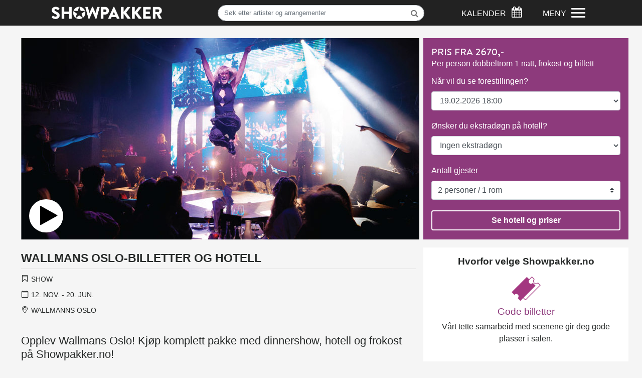

--- FILE ---
content_type: text/html; charset=utf-8
request_url: https://www.showpakker.no/oslo/show/wallmans-oslo-billetter-og-hotell/?time=06.05.2023%2018.00
body_size: 22901
content:
<!DOCTYPE html>
<html lang="no">

<head>
    <base href="/" />
<script>(function(w,d,s,l,i){w[l]=w[l]||[];w[l].push({'gtm.start':
new Date().getTime(),event:'gtm.js'});var f=d.getElementsByTagName(s)[0],
j=d.createElement(s),dl=l!='dataLayer'?'&l='+l:'';j.async=true;j.src=
'https://www.googletagmanager.com/gtm.js?id='+i+dl;f.parentNode.insertBefore(j,f);
})(window,document,'script','dataLayer','GTM-T94HSSVT');</script>
<!-- End Google Tag Manager -->
<script>
  (function(w,d,t,r,u)
  {
    var f,n,i;
    w[u]=w[u]||[],f=function()
    {
      var o={ti:"148020913", enableAutoSpaTracking: true};
      o.q=w[u],w[u]=new UET(o),w[u].push("pageLoad")
    },
    n=d.createElement(t),n.src=r,n.async=1,n.onload=n.onreadystatechange=function()
    {
      var s=this.readyState;
      s&&s!=="loaded"&&s!=="complete"||(f(),n.onload=n.onreadystatechange=null)
    },
    i=d.getElementsByTagName(t)[0],i.parentNode.insertBefore(n,i)
  })
  (window,document,"script","//bat.bing.com/bat.js","uetq");
</script>        <!-- Google Tag Manager -->
        <script>(function (w, d, s, l, i) { w[l] = w[l] || []; w[l].push({ 'gtm.start': new Date().getTime(), event: 'gtm.js' }); var f = d.getElementsByTagName(s)[0], j = d.createElement(s), dl = l != 'dataLayer' ? '&l=' + l : ''; j.async = true; j.src = 'https://www.googletagmanager.com/gtm.js?id=' + i + dl; f.parentNode.insertBefore(j, f); })(window, document, 'script', 'dataLayer', 'GTM-KDNMT9J');</script>
        <!-- End Google Tag Manager -->
        <!-- Global site tag (gtag.js) - Google Analytics -->
        <script async src="https://www.googletagmanager.com/gtag/js?id=UA-47032136-1"></script>
        <script>window.dataLayer = window.dataLayer || [];
            function gtag() { dataLayer.push(arguments); }
            gtag('js', new Date());

            gtag('config', 'UA-47032136-1');</script>
        <!-- Facebook Pixel Code -->
        <script>!function (f, b, e, v, n, t, s) {
                if (f.fbq) return; n = f.fbq = function () {
                    n.callMethod ?
                        n.callMethod.apply(n, arguments) : n.queue.push(arguments)
                }; if (!f._fbq) f._fbq = n;
                n.push = n; n.loaded = !0; n.version = '2.0'; n.queue = []; t = b.createElement(e); t.async = !0;
                t.src = v; s = b.getElementsByTagName(e)[0]; s.parentNode.insertBefore(t, s)
            }(window,
                document, 'script', 'https://connect.facebook.net/en_US/fbevents.js');

            fbq('init', '1545066969109437');
            fbq('track', "PageView");</script>
        <noscript>
            <img height="1" width="1" style="display:none" src="https://www.facebook.com/tr?id=1545066969109437&ev=PageView&noscript=1" />
        </noscript>
        <!-- End Facebook Pixel Code -->
    <meta charset="utf-8">
    <meta http-equiv="X-UA-Compatible" content="IE=edge">
    <meta name="viewport" content="width=device-width, initial-scale=1">
    <!-- The above 3 meta tags *must* come first in the head; any other head content must come *after* these tags -->
    <title>Wallmans Oslo. Kjøp billetter & hotell - Showpakker.no
</title>
    <meta name="description" content="Se Wallmans i Oslo! Kjøp komplett pakke med hotell, frokost og billetter på Showpakker.no.">
    <meta name="keywords" content="show, standup, musikal, revy, oslo, showpakker, konsert">
    <meta name="viewport" content="width=device-width, initial-scale=1, maximum-scale=5">
    <meta property="og:title" content="Wallmans Oslo. Kjøp billetter & hotell - Showpakker.no
" />
                <meta property="og:type" content="article" />
                                <meta property="og:url" content="https://www.showpakker.no/oslo/show/wallmans-oslo-billetter-og-hotell/?time=06.05.2023%2018.00" />
                                                <meta property="og:description" content="Se Wallmans i Oslo! Kjøp komplett pakke med hotell, frokost og billetter på Showpakker.no." />
                                                                <meta property="og:image" content="https://www.showpakker.no/media/dkuakfls/bilder-til-showpakker1.jpg?cc=0,0,0.009975062344139597,0&width=794&height=401&v=1dc89f82e1dc570" />
                                                                                <meta property="og:image:width" content="794" />
                                                                                                <meta property="og:image:height" content="401" />

    <link rel="apple-touch-icon" sizes="180x180" href="/apple-touch-icon.png">
    <link rel="icon" type="image/png" sizes="32x32" href="/favicon-32x32.png">
    <link rel="icon" type="image/png" sizes="16x16" href="/favicon-16x16.png">
    <link rel="manifest" href="/site.webmanifest">
    <!-- Bootstrap -->
    <link rel="stylesheet" href="/css/bootstrap.min.css">
    <link rel="stylesheet" href="/css/font-awesome.min.css">
    <link rel="stylesheet" href="/css/cookieconsent.min.css">
    <link rel="stylesheet" href="/css/styles.css">
    <link rel="stylesheet" href="https://fonts.googleapis.com/css?family=Roboto:100,100i,300,300i,400,400i,500,500i,700,700i,900,900i">
    <!-- HTML5 shim and Respond.js for IE8 support of HTML5 elements and media queries -->
    <!-- WARNING: Respond.js doesn't work if you view the page via file:// -->
    <!--[if lt IE 9]>
      <script src="https://oss.maxcdn.com/html5shiv/3.7.3/html5shiv.min.js"></script>
      <script src="https://oss.maxcdn.com/respond/1.4.2/respond.min.js"></script>
    <![endif]-->
    <link rel="stylesheet" href="/css/noty.css">
    <script src="/scripts/noty.min.js"></script>
    <script src="https://ajax.googleapis.com/ajax/libs/jquery/3.6.0/jquery.min.js"></script>
    <script integrity="sha384-UO2eT0CpHqdSJQ6hJty5KVphtPhzWj9WO1clHTMGa3JDZwrnQq4sF86dIHNDz0W1" crossorigin="anonymous" src="https://cdnjs.cloudflare.com/ajax/libs/popper.js/1.14.7/umd/popper.min.js"></script>
    <script src="/scripts//bootstrap.min.js"></script>
    
    <script src="/sb/showpakker.js.v100" type="text/javascript"></script>

</head>

<body>
        <!-- Google Tag Manager (noscript) -->
        <noscript><iframe src="https://www.googletagmanager.com/ns.html?id=GTM-KDNMT9J" height="0" width="0" style="display:none;visibility:hidden"></iframe></noscript>
        <!-- End Google Tag Manager (noscript) -->
        <a href="#content" class="sr-only sr-only-focusable">Hopp til hovedinnhold</a>
<div class="wrapper semiblack-background d-flex align-items-center" style="height:51px;">
    <div class="container-fluid">

        <nav class="navbar event-list-padding">

            <div class="row d-flex flex-nowrap align-items-center">
                <div class="col-6 col-md-4 order-2 order-md-0 text-center">
                    <div id="logo-wrapper">
                        <a href="/"><img id="logo" class="img-fluid" src="/images/main-logo.png" alt="Showpakker logo" /></a>
                    </div>
                </div>
                <div class="d-none d-md-inline-block col-4 search-top-menu event-list-padding text-center order-sm-1">

                    <form action="/soekeresultat">
                        <div class="input-group">
                            <input id="top-search" type="text" name="s" class="form-control search-input" placeholder="Søk etter artister og arrangementer" aria-label="Søk">
                            <input type="hidden" name="city" value="1086" />
                            <span class="input-group-btn">
                                <button id="top-search-btn" class="btn btn-outlined-secondary" type="submit"><i class="fa fa-search">&nbsp;</i></button>
                            </span>
                        </div>
                    </form>
                </div>
                <div class="col-3 col-lg-2 main-nav order-5 order-md-3 text-right no-mobile-side-padding">
                    <div id="mobile-search-btn" class="d-inline-block d-md-none">
                        <p class="d-inline">
                            <a href="#" aria-label="Søk"> <i class="fa fa-search" aria-hidden="true"></i> </a>
                        </p>

                    </div>
                    <div id="calendar-city-top" class="d-inline-block">
                        <p class="d-none d-lg-inline">KALENDER</p>
                        <p id="calendar-btn" class="d-inline">

                                <a href="#" aria-label="Søk"> <i class="fa fa-calendar" aria-hidden="true"></i> </a>
                           

                        </p>
                    </div>
                </div>

                <div id="menu-link-top" class="col-3 col-lg-2 main-nav order-0 order-md-4">
                    <p class="d-none d-lg-inline">MENY</p>
                    <div id="nav-icon" class="d-md-block d-lg-inline-block">
                        <span></span>
                        <span></span>
                        <span></span>
                        <span></span>
                    </div>
                </div>
                
            </div>
            
            <div id="dropdown-menu" class="navbar-dropdown" role="navigation" aria-label="global navigation">
                <div class="search-top-mobile d-none event-list-padding">

                    <form action="/soekeresultat">
                        <div class="input-group">

                            <input type="text" name="s" class="form-control search-input" placeholder="Søk etter artister og arrangementer" aria-label="Søk">
                            <input type="hidden" name="city" value="1086" />
                            <span class="input-group-btn">
                                <button class="btn btn-secondary" type="submit">Søk</button>
                            </span>
                        </div>
                    </form>
                </div>
                <ul id="main-menu-links">
                    <li class="menu-city"><a href="/oslo">Oslo</a></li>
                    <li class="menu-city"><a href="/bergen">Bergen</a></li>
                    <li class="menu-city"><a href="/trondheim">Trondheim</a></li>
                    <li class="menu-city"><a href="/stavanger">Stavanger</a></li>
                    <li><a href="/firmatur-og-julebord">Firmatur og julebord</a></li>
                    <li><a href="/gavekort">Gavekort</a></li>
                    <li><a href="/kontakt-oss">Kontakt oss</a></li>
                    <li><a href="/om-oss">Om oss</a></li>
                    <li><a href="/personvern">Personvernerklæring</a></li>


                </ul>

            </div>
            <div id="search-bar" class="navbar-dropdown">
                <div class="container">
                    <form action="/soekeresultat">
                        <div class="input-group search-form">

                            <input type="text" name="s" class="form-control search-input" placeholder="Søk etter artister og arrangementer" aria-label="Søk">
                            <input type="hidden" name="city" value="1086" />
                            <span class="input-group-btn">
                                <button class="btn btn-secondary search-btn" type="submit">Søk</button>
                            </span>
                        </div>
                    </form>
                </div>
            </div>
            <div id="calendar-bar" class="navbar-dropdown">
                <div class="event-list-padding">
                    <div id="calendar-city-selector" class="center">
                        <div id="close-btn-wrapper">
                            <div class="showpakker-close-btn open">
                                <span></span>
                                <span></span>
                                <span></span>
                                <span></span>
                            </div>
                        </div>
                        <h1 class="text-center">EVENT-KALENDER</h1>
                        <div id="city-links-row-search" class="d-flex justify-content-between row">

                                    <div class="col-12 col-xs-6 offset-xs-3 col-md-4 offset-md-4">
                                        <div><a class="city-button-link" href="/oslo/hva-skjer-i-oslo/">Oslo</a></div>
                                    </div>
                                    <div class="col-12 col-xs-6 offset-xs-3 col-md-4 offset-md-4">
                                        <div><a class="city-button-link" href="/bergen/hva-skjer-i-bergen/">Bergen</a></div>
                                    </div>
                                    <div class="col-12 col-xs-6 offset-xs-3 col-md-4 offset-md-4">
                                        <div><a class="city-button-link" href="/stavanger/hva-skjer-i-stavanger/">Stavanger</a></div>
                                    </div>
                                    <div class="col-12 col-xs-6 offset-xs-3 col-md-4 offset-md-4">
                                        <div><a class="city-button-link" href="/trondheim/hva-skjer-i-trondheim/">Trondheim</a></div>
                                    </div>

                        </div>
                    </div>
                </div>
            </div>
        </nav>
    </div>
</div>


        
    <style>
                             #promo-video-overlay{
                                background-color: rgba(255, 255, 255);
                                opacity:1.0!important;
                                color: rgba(0, 0, 0);
                             }
    </style>
<div class="container top-gap" id="content">
    <div class="row event-list-padding no-mobile-side-padding">
        <div id="event-top-image-container" class="col-lg-8 no-smallscreen-side-padding no-smallscreen-side-margin promo-video">
            <img class="img-fluid" src="/media/dkuakfls/bilder-til-showpakker1.jpg?cc=0,0,0.009975062344139597,0&amp;width=794&amp;height=401&amp;v=1dc89f82e1dc570" alt="Promobilde for Wallmans Oslo billetter og hotell" />
                <div id="promo-video-overlay">
                    <div id="play-icon">
                        <i class="fa fa-play" aria-hidden="true"></i>
                    </div>
                </div>
                <div id="video-container" class="video-container img-fluid" style="display:none">
                    <div id="video"></div>
                </div>
        </div>

        <div id="event-page-form-wrapper" class="d-lg-flex col-lg-4 no-smallscreen-side-padding" style="display:block">
            <div id="close-order-form-icon" class="d-lg-none open">
                <span></span>
                <span></span>
                <span></span>
                <span></span>
            </div>

            <div id="page-form-container">
                <!--Blazor:{"type":"server","key":{"locationHash":"DD085C5DCCCB130AFB6CDB039EBD2FCD0A42A46741504826A9869B5222EBBD2A:0","formattedComponentKey":""},"sequence":0,"descriptor":"CfDJ8PAxTXh8pstFv8TRzedZEFow9MH6QIvTe8MrSEmULcO0KIejz4WRkWH4zux\u002BcdhAkf\u002BHi2F515bYBqhqChOhoKaHxdPVBL97w3W/oicLuwHOSq4tumvpQnMmAzY0FJ3uvFCMuXsF0v/eAAgZklri6nmw7mdpuliQK2/PBlRxdZFhbygDSpbVgm4lfrauFzdAbOfABn2hRcpE4Z\u002BSDmlWmuKLox3a7QwwYSEkiXBlYAXIShSxdssjk2Mp6buo5vvm6irVzdCvszC\u002BPb99zMgkUYiiLZuR4Sgz8jRkAGFIWyeH1dOZEqa/fBZjHFhKCDatu61qBjusEzWKdWNhWcIXiWUD7L3lUyNQljGVf9F2t6OM4iliIIDTdR4I399StCc\u002BAp3YTnp9L0f4/PwBU9i19ymzV/I5qrc9aWv00j9LEuPzzj3\u002BFPnGsYGhOKkrCPoZpBW1wcWe2iYFlJXvmZHPzlOQCyQb/OxehWP\u002B94afP9HrTuEZwLUy9sEtxWuc9uevCtpYop4\u002B4861gG9rO3hAOiqBl/bDcYDNG0GMWHYnQxUVdWQd/pQAOOvjNOQF\u002B\u002BBf/pTvpU0hy76g\u002BnPx/8dS0ULogfUldi2WE9Qp1IsXFQjc2/qHncLjAZItCYOy/ikDlOw\u002B6uIgNY6vtctnpngie\u002B1qTvrPVzp4N6xpkcdhh2KX4WrJ6ee8ActcN3R5vWrrZp6JyUDqlhVZHisHTtOsy/UQACazwpoUgzW0j/VafF8trJp3ESNqE\u002BqgKrHDZWDGVQzDvyEyyXqq4UJqnw2xFa2uy7a7jkSg3eLcu7RL5BUGpxcAMaD0/h7sdx/Bo4uTXlFluQ9f5whPj\u002BPK6EkLk1KB7/4O9o2KkMqTBin8uCJco\u002BjWSZDrZbIlCZHS38ZW6MTzmjbCalXXaEdeZq/n6C9OzIVdDkMIwYgasEhMPUvarplf/kbqBN9GfpfRdmZMakixnEJob5Am3Wwd2rqcPJRT/6zaLWY3NlNIGfpMJ931nAAkxZl0rtjP8yqQE6\u002BLmnHFvB49Q4dDOvcG2rkTIZiaDAGFmGNw9HHufnbzpuXayDBC\u002BlXGWM7I/iSzn3J/DHa6inH829hg4TdHg3nWdVzpBE5z6KgzEmiS6c03\u002BtWvMS3zD273MIg/ZQPWs2GuwbbUd1K/fQpQfu4HuZFEEwjF\u002BWLyU604oOZWgwBLNOz/a6uQqCKXZG791rlmJsHeew=="}-->
                <script src="/_framework/blazor.server.js"></script>
            </div>

        </div>
    </div>
    <div class="row event-list-padding">
        <div class="col-lg-8">

            <article id="event-article">
                <header>
                    <h1 id="event-header">Wallmans Oslo-billetter og hotell</h1><br class="mob-break" />
                    
                    <hr>
                    <div class="row" id="event-period-wrapper">
                        <div class="col-12 col-sm-6">
                            <div id="category-wrapper" class="event-info-wrapper d-inline-block">

                                <p class="d-inline-block"><span class="icon-sp-cat-bld"></span>&nbsp;Show</p>

                            </div><br/>


                            <div id="time-wrapper" class="event-info-wrapper d-inline-block">

                                    <p class="d-inline-block"><span class="icon-sp-cal-bld"></span>&nbsp;<time datetime="2025-11-12">12. nov.</time> - <time datetime="2026-06-20">20. jun.</time></p>
                            </div>
                            <div id="place-wrapper" class="event-info-wrapper">


                                <p class="d-inline-block d-lg-block"><span class="icon-sp-place-bld"></span> Wallmanns Oslo</p>
                            </div>
                            <p class="d-lg-none mobile-event-price-info">Pris fra <span class="mobile-price">2670,-</span></p><p class="d-lg-none">pr pers for billett, hotell og frokost </p>
                        </div>
                        <div class="col-6 text-right">
                            <div class="addthis_inline_share_toolbox d-none d-md-block"></div>
                        </div>
                    </div>
                </header>
                    <a id="mobile-order-btn" class="btn btn-primary showpakker-btn d-lg-none col-12" style="display:none;" href="#">START DIN BESTILLING</a>
                <div id="mobile-selling-points" class="container">
                    <div class="row">
                        <div class="col-6 no-smallscreen-side-padding">
                            <p><span class="fa fa-check"></span> Gode billetter</p>
                        </div>
                        <div class="col-6 no-smallscreen-side-padding">
                            <p><span class="fa fa-check"></span> Billig, raskt og enkelt</p>
                        </div>
                        <div class="col-6 no-smallscreen-side-padding">
                            <p><span class="fa fa-check"></span> De beste hotellene</p>
                        </div>
                        <div class="col-6 no-smallscreen-side-padding">
                            <p><span class="fa fa-check"></span> Få hjelp pr epost/tlf</p>
                        </div>
                    </div>
                </div>
                <p class="article-lead">
                    Opplev Wallmans Oslo! Kj&#xF8;p komplett pakke med dinnershow, hotell og frokost p&#xE5; Showpakker.no!&#xA;
                </p>

                <div>Dinnershowrestauranten Wallmans Oslo sparer aldri på kruttet når de inviterer til god mat og underholdning i toppklassen. I spektakulære, stemningsfulle og eksplosive shownummer, leverer Wallmans artister store kunstneriske prestasjoner med en personlig vri. En nydelig flerretters meny serveres av showets egne stjerner og sprudlende servitører. <br><br>Wallmans ønsker deg hjertelig velkommen!<br><br><strong>Inkludert i billetten:</strong>&nbsp;</div>
<div>Show, mat og garderobe. Siktkategori: gull – god sikt.&nbsp;&nbsp;<br><br><strong>Meny:&nbsp;</strong></div>
<div>Kjøtt serveres som hovedrett. Skulle det være ønskelig med fisk eller vegetar, skriv dette i kommentarfeltet ved bestilling. Det samme gjelder eventuelle allergier. Siste frist for å opplyse om menyendringer/allergier er to uker før showdato.&nbsp;<br><br><strong>Program Wallmans Oslo:</strong></div>
<div>Dørene til salongen åpnes kl. 18.00. Vi anbefaler oppmøte senest kl 18:30. Dinnershowet starter kl. 18.45 og er ferdig ca. kl. 23.00. Etter dette fortsetter festen og barene holdes åpne.<br><br><strong>Aldersgrense:</strong></div>
<div>Aldersgrense under showet er 18 år (barn ned til 13 år i følge med voksen etter avtale med Wallmans). Aftershow-partyet har en aldersgrense på 20 år.&nbsp;<br><br><span><a href="https://wallmans.no/">Les mer om Wallmans dinnershow i Oslo</a></span></div>
                <div class="addthis_inline_share_toolbox d-block d-md-none addthis-mobile"></div>
            </article>
            <h2 class="rich-snippet-header">WALLMANS OSLO - BILLETTER &amp; HOTELL </h2>
            <div id="all-dates">
    <div class="list-group">
<div class="list-group-item rich-data-item" itemscope="itemscope" itemtype="http://schema.org/Event">
    <div class="row flex-row no-gutters item-row">
        <div class="col-2 col-md-1 date-object" itemprop="startDate" content="2026-01-29T18:00">
            <p class="text-center day">29</p>
            <p class="text-center month">Jan</p>
            <p class="text-center year">2026</p>
        </div>
        <div class="col-9 col-md-5 body-text">
            <p class="list-group-item-heading heading" itemprop="name">Wallmans</p>
            <p class="list-group-item-text time">tor. 18:00</p>
            <div class="d-sm-block d-md-none">
                <p class="list-group-item-heading heading mobile">Wallmanns Oslo - <span class="town">Oslo</span></p>
            </div>
        </div>
        <div class="col-md-3 body d-none d-md-block body-text" itemscope="itemscope" itemprop="location" itemtype="http://schema.org/Place">
            <p class="list-group-item-heading heading" itemprop="name">Wallmanns Oslo</p>
            <div itemscope="itemscope" itemprop="address" itemtype="http://schema.org/PostalAddress">
                <p class="list-group-item-text time" itemprop="addressLocality">Oslo</p>
            </div>
        </div>
        <div class="col">
            <div class="float-right order-link purple" itemscope="itemscope" itemprop="offers" itemtype="http://schema.org/Offer"><a href="https://www.showpakker.no/oslo/show/wallmans-oslo-billetter-og-hotell/?time=29.01.2026%2018:00" class="d-none d-md-block body-text purple" itemprop="url">BESTILL NÅ</a><meta itemprop="price" content="2670" /><meta itemprop="priceCurrency" content="NOK" /><meta itemprop="availability" content="http://schema.org/InStock" /><meta itemprop="validFrom" content="0001-01-01" /></div>
        </div>
        <a class="mobile-order-link purple" href="https://www.showpakker.no/oslo/show/wallmans-oslo-billetter-og-hotell/?time=29.01.2026%2018:00"><i class="fa fa-angle-right angle d-md-none"></i></a>
    </div>
    <meta itemprop="description" content="Opplev Wallmans Oslo! Kj&#xF8;p komplett pakke med dinnershow, hotell og frokost p&#xE5; Showpakker.no!&#xA;" />
    <meta itemprop="performer" content="Wallmans Oslo-billetter og hotell" />
    <meta itemprop="endDate" content="2026-01-29" />
    <meta itemprop="image" content="https://www.showpakker.no/media/uv5mzzv5/bilder-til-showpakker1.jpg?cc=0.030973451327433628,0,0,0&amp;width=438&amp;height=226&amp;v=1dc89f82e1dc570" />
    <meta itemprop="eventAttendanceMode" content="OfflineEventAttendanceMode" />
    <meta itemprop="eventStatus" content="EventScheduled" />
    <meta itemprop="organizer" content="Showpakker" />
</div><div class="list-group-item rich-data-item" itemscope="itemscope" itemtype="http://schema.org/Event">
    <div class="row flex-row no-gutters item-row">
        <div class="col-2 col-md-1 date-object" itemprop="startDate" content="2026-01-31T18:00">
            <p class="text-center day">31</p>
            <p class="text-center month">Jan</p>
            <p class="text-center year">2026</p>
        </div>
        <div class="col-9 col-md-5 body-text">
            <p class="list-group-item-heading heading" itemprop="name">Wallmans</p>
            <p class="list-group-item-text time">l&#xF8;r. 18:00</p>
            <div class="d-sm-block d-md-none">
                <p class="list-group-item-heading heading mobile">Wallmanns Oslo - <span class="town">Oslo</span></p>
            </div>
        </div>
        <div class="col-md-3 body d-none d-md-block body-text" itemscope="itemscope" itemprop="location" itemtype="http://schema.org/Place">
            <p class="list-group-item-heading heading" itemprop="name">Wallmanns Oslo</p>
            <div itemscope="itemscope" itemprop="address" itemtype="http://schema.org/PostalAddress">
                <p class="list-group-item-text time" itemprop="addressLocality">Oslo</p>
            </div>
        </div>
        <div class="col">
            <div class="float-right order-link purple" itemscope="itemscope" itemprop="offers" itemtype="http://schema.org/Offer"><a href="https://www.showpakker.no/oslo/show/wallmans-oslo-billetter-og-hotell/?time=31.01.2026%2018:00" class="d-none d-md-block body-text purple" itemprop="url">BESTILL NÅ</a><meta itemprop="price" content="2670" /><meta itemprop="priceCurrency" content="NOK" /><meta itemprop="availability" content="http://schema.org/InStock" /><meta itemprop="validFrom" content="0001-01-01" /></div>
        </div>
        <a class="mobile-order-link purple" href="https://www.showpakker.no/oslo/show/wallmans-oslo-billetter-og-hotell/?time=31.01.2026%2018:00"><i class="fa fa-angle-right angle d-md-none"></i></a>
    </div>
    <meta itemprop="description" content="Opplev Wallmans Oslo! Kj&#xF8;p komplett pakke med dinnershow, hotell og frokost p&#xE5; Showpakker.no!&#xA;" />
    <meta itemprop="performer" content="Wallmans Oslo-billetter og hotell" />
    <meta itemprop="endDate" content="2026-01-31" />
    <meta itemprop="image" content="https://www.showpakker.no/media/uv5mzzv5/bilder-til-showpakker1.jpg?cc=0.030973451327433628,0,0,0&amp;width=438&amp;height=226&amp;v=1dc89f82e1dc570" />
    <meta itemprop="eventAttendanceMode" content="OfflineEventAttendanceMode" />
    <meta itemprop="eventStatus" content="EventScheduled" />
    <meta itemprop="organizer" content="Showpakker" />
</div><div class="list-group-item rich-data-item" itemscope="itemscope" itemtype="http://schema.org/Event">
    <div class="row flex-row no-gutters item-row">
        <div class="col-2 col-md-1 date-object" itemprop="startDate" content="2026-02-05T18:00">
            <p class="text-center day">05</p>
            <p class="text-center month">Feb</p>
            <p class="text-center year">2026</p>
        </div>
        <div class="col-9 col-md-5 body-text">
            <p class="list-group-item-heading heading" itemprop="name">Wallmans</p>
            <p class="list-group-item-text time">tor. 18:00</p>
            <div class="d-sm-block d-md-none">
                <p class="list-group-item-heading heading mobile">Wallmanns Oslo - <span class="town">Oslo</span></p>
            </div>
        </div>
        <div class="col-md-3 body d-none d-md-block body-text" itemscope="itemscope" itemprop="location" itemtype="http://schema.org/Place">
            <p class="list-group-item-heading heading" itemprop="name">Wallmanns Oslo</p>
            <div itemscope="itemscope" itemprop="address" itemtype="http://schema.org/PostalAddress">
                <p class="list-group-item-text time" itemprop="addressLocality">Oslo</p>
            </div>
        </div>
        <div class="col">
            <div class="float-right order-link purple" itemscope="itemscope" itemprop="offers" itemtype="http://schema.org/Offer"><a href="https://www.showpakker.no/oslo/show/wallmans-oslo-billetter-og-hotell/?time=05.02.2026%2018:00" class="d-none d-md-block body-text purple" itemprop="url">BESTILL NÅ</a><meta itemprop="price" content="2670" /><meta itemprop="priceCurrency" content="NOK" /><meta itemprop="availability" content="http://schema.org/InStock" /><meta itemprop="validFrom" content="0001-01-01" /></div>
        </div>
        <a class="mobile-order-link purple" href="https://www.showpakker.no/oslo/show/wallmans-oslo-billetter-og-hotell/?time=05.02.2026%2018:00"><i class="fa fa-angle-right angle d-md-none"></i></a>
    </div>
    <meta itemprop="description" content="Opplev Wallmans Oslo! Kj&#xF8;p komplett pakke med dinnershow, hotell og frokost p&#xE5; Showpakker.no!&#xA;" />
    <meta itemprop="performer" content="Wallmans Oslo-billetter og hotell" />
    <meta itemprop="endDate" content="2026-02-05" />
    <meta itemprop="image" content="https://www.showpakker.no/media/uv5mzzv5/bilder-til-showpakker1.jpg?cc=0.030973451327433628,0,0,0&amp;width=438&amp;height=226&amp;v=1dc89f82e1dc570" />
    <meta itemprop="eventAttendanceMode" content="OfflineEventAttendanceMode" />
    <meta itemprop="eventStatus" content="EventScheduled" />
    <meta itemprop="organizer" content="Showpakker" />
</div><div class="list-group-item rich-data-item rest-dates" style="display:none" itemscope="itemscope" itemtype="http://schema.org/Event">
    <div class="row flex-row no-gutters item-row">
        <div class="col-2 col-md-1 date-object" itemprop="startDate" content="2026-02-06T18:00">
            <p class="text-center day">06</p>
            <p class="text-center month">Feb</p>
            <p class="text-center year">2026</p>
        </div>
        <div class="col-9 col-md-5 body-text">
            <p class="list-group-item-heading heading" itemprop="name">Wallmans</p>
            <p class="list-group-item-text time">fre. 18:00</p>
            <div class="d-sm-block d-md-none">
                <p class="list-group-item-heading heading mobile">Wallmanns Oslo - <span class="town">Oslo</span></p>
            </div>
        </div>
        <div class="col-md-3 body d-none d-md-block body-text" itemscope="itemscope" itemprop="location" itemtype="http://schema.org/Place">
            <p class="list-group-item-heading heading" itemprop="name">Wallmanns Oslo</p>
            <div itemscope="itemscope" itemprop="address" itemtype="http://schema.org/PostalAddress">
                <p class="list-group-item-text time" itemprop="addressLocality">Oslo</p>
            </div>
        </div>
        <div class="col">
            <div class="float-right order-link purple" itemscope="itemscope" itemprop="offers" itemtype="http://schema.org/Offer"><a href="https://www.showpakker.no/oslo/show/wallmans-oslo-billetter-og-hotell/?time=06.02.2026%2018:00" class="d-none d-md-block body-text purple" itemprop="url">BESTILL NÅ</a><meta itemprop="price" content="2670" /><meta itemprop="priceCurrency" content="NOK" /><meta itemprop="availability" content="http://schema.org/InStock" /><meta itemprop="validFrom" content="0001-01-01" /></div>

        </div>
        <a class="mobile-order-link purple" href="https://www.showpakker.no/oslo/show/wallmans-oslo-billetter-og-hotell/?time=06.02.2026%2018:00"><i class="fa fa-angle-right angle d-md-none"></i></a>

    </div>
    <meta itemprop="description" content="Opplev Wallmans Oslo! Kj&#xF8;p komplett pakke med dinnershow, hotell og frokost p&#xE5; Showpakker.no!&#xA;" />
    <meta itemprop="performer" content="Wallmans Oslo-billetter og hotell" />
    <meta itemprop="endDate" content="2026-02-06" />
    <meta itemprop="image" content="https://www.showpakker.no/media/uv5mzzv5/bilder-til-showpakker1.jpg?cc=0.030973451327433628,0,0,0&amp;width=438&amp;height=226&amp;v=1dc89f82e1dc570" />
    <meta itemprop="eventAttendanceMode" content="OfflineEventAttendanceMode" />
    <meta itemprop="eventStatus" content="EventScheduled" />
    <meta itemprop="organizer" content="Showpakker" />
</div><div class="list-group-item rich-data-item rest-dates" style="display:none" itemscope="itemscope" itemtype="http://schema.org/Event">
    <div class="row flex-row no-gutters item-row">
        <div class="col-2 col-md-1 date-object" itemprop="startDate" content="2026-02-07T18:00">
            <p class="text-center day">07</p>
            <p class="text-center month">Feb</p>
            <p class="text-center year">2026</p>
        </div>
        <div class="col-9 col-md-5 body-text">
            <p class="list-group-item-heading heading" itemprop="name">Wallmans</p>
            <p class="list-group-item-text time">l&#xF8;r. 18:00</p>
            <div class="d-sm-block d-md-none">
                <p class="list-group-item-heading heading mobile">Wallmanns Oslo - <span class="town">Oslo</span></p>
            </div>
        </div>
        <div class="col-md-3 body d-none d-md-block body-text" itemscope="itemscope" itemprop="location" itemtype="http://schema.org/Place">
            <p class="list-group-item-heading heading" itemprop="name">Wallmanns Oslo</p>
            <div itemscope="itemscope" itemprop="address" itemtype="http://schema.org/PostalAddress">
                <p class="list-group-item-text time" itemprop="addressLocality">Oslo</p>
            </div>
        </div>
        <div class="col">
            <div class="float-right order-link purple" itemscope="itemscope" itemprop="offers" itemtype="http://schema.org/Offer"><a href="https://www.showpakker.no/oslo/show/wallmans-oslo-billetter-og-hotell/?time=07.02.2026%2018:00" class="d-none d-md-block body-text purple" itemprop="url">BESTILL NÅ</a><meta itemprop="price" content="2670" /><meta itemprop="priceCurrency" content="NOK" /><meta itemprop="availability" content="http://schema.org/InStock" /><meta itemprop="validFrom" content="0001-01-01" /></div>

        </div>
        <a class="mobile-order-link purple" href="https://www.showpakker.no/oslo/show/wallmans-oslo-billetter-og-hotell/?time=07.02.2026%2018:00"><i class="fa fa-angle-right angle d-md-none"></i></a>

    </div>
    <meta itemprop="description" content="Opplev Wallmans Oslo! Kj&#xF8;p komplett pakke med dinnershow, hotell og frokost p&#xE5; Showpakker.no!&#xA;" />
    <meta itemprop="performer" content="Wallmans Oslo-billetter og hotell" />
    <meta itemprop="endDate" content="2026-02-07" />
    <meta itemprop="image" content="https://www.showpakker.no/media/uv5mzzv5/bilder-til-showpakker1.jpg?cc=0.030973451327433628,0,0,0&amp;width=438&amp;height=226&amp;v=1dc89f82e1dc570" />
    <meta itemprop="eventAttendanceMode" content="OfflineEventAttendanceMode" />
    <meta itemprop="eventStatus" content="EventScheduled" />
    <meta itemprop="organizer" content="Showpakker" />
</div><div class="list-group-item rich-data-item rest-dates" style="display:none" itemscope="itemscope" itemtype="http://schema.org/Event">
    <div class="row flex-row no-gutters item-row">
        <div class="col-2 col-md-1 date-object" itemprop="startDate" content="2026-02-12T18:00">
            <p class="text-center day">12</p>
            <p class="text-center month">Feb</p>
            <p class="text-center year">2026</p>
        </div>
        <div class="col-9 col-md-5 body-text">
            <p class="list-group-item-heading heading" itemprop="name">Wallmans</p>
            <p class="list-group-item-text time">tor. 18:00</p>
            <div class="d-sm-block d-md-none">
                <p class="list-group-item-heading heading mobile">Wallmanns Oslo - <span class="town">Oslo</span></p>
            </div>
        </div>
        <div class="col-md-3 body d-none d-md-block body-text" itemscope="itemscope" itemprop="location" itemtype="http://schema.org/Place">
            <p class="list-group-item-heading heading" itemprop="name">Wallmanns Oslo</p>
            <div itemscope="itemscope" itemprop="address" itemtype="http://schema.org/PostalAddress">
                <p class="list-group-item-text time" itemprop="addressLocality">Oslo</p>
            </div>
        </div>
        <div class="col">
            <div class="float-right order-link purple" itemscope="itemscope" itemprop="offers" itemtype="http://schema.org/Offer"><a href="https://www.showpakker.no/oslo/show/wallmans-oslo-billetter-og-hotell/?time=12.02.2026%2018:00" class="d-none d-md-block body-text purple" itemprop="url">BESTILL NÅ</a><meta itemprop="price" content="2670" /><meta itemprop="priceCurrency" content="NOK" /><meta itemprop="availability" content="http://schema.org/InStock" /><meta itemprop="validFrom" content="0001-01-01" /></div>

        </div>
        <a class="mobile-order-link purple" href="https://www.showpakker.no/oslo/show/wallmans-oslo-billetter-og-hotell/?time=12.02.2026%2018:00"><i class="fa fa-angle-right angle d-md-none"></i></a>

    </div>
    <meta itemprop="description" content="Opplev Wallmans Oslo! Kj&#xF8;p komplett pakke med dinnershow, hotell og frokost p&#xE5; Showpakker.no!&#xA;" />
    <meta itemprop="performer" content="Wallmans Oslo-billetter og hotell" />
    <meta itemprop="endDate" content="2026-02-12" />
    <meta itemprop="image" content="https://www.showpakker.no/media/uv5mzzv5/bilder-til-showpakker1.jpg?cc=0.030973451327433628,0,0,0&amp;width=438&amp;height=226&amp;v=1dc89f82e1dc570" />
    <meta itemprop="eventAttendanceMode" content="OfflineEventAttendanceMode" />
    <meta itemprop="eventStatus" content="EventScheduled" />
    <meta itemprop="organizer" content="Showpakker" />
</div><div class="list-group-item rich-data-item rest-dates" style="display:none" itemscope="itemscope" itemtype="http://schema.org/Event">
    <div class="row flex-row no-gutters item-row">
        <div class="col-2 col-md-1 date-object" itemprop="startDate" content="2026-02-13T18:00">
            <p class="text-center day">13</p>
            <p class="text-center month">Feb</p>
            <p class="text-center year">2026</p>
        </div>
        <div class="col-9 col-md-5 body-text">
            <p class="list-group-item-heading heading" itemprop="name">Wallmans</p>
            <p class="list-group-item-text time">fre. 18:00</p>
            <div class="d-sm-block d-md-none">
                <p class="list-group-item-heading heading mobile">Wallmanns Oslo - <span class="town">Oslo</span></p>
            </div>
        </div>
        <div class="col-md-3 body d-none d-md-block body-text" itemscope="itemscope" itemprop="location" itemtype="http://schema.org/Place">
            <p class="list-group-item-heading heading" itemprop="name">Wallmanns Oslo</p>
            <div itemscope="itemscope" itemprop="address" itemtype="http://schema.org/PostalAddress">
                <p class="list-group-item-text time" itemprop="addressLocality">Oslo</p>
            </div>
        </div>
        <div class="col">
            <div class="float-right order-link purple" itemscope="itemscope" itemprop="offers" itemtype="http://schema.org/Offer"><a href="https://www.showpakker.no/oslo/show/wallmans-oslo-billetter-og-hotell/?time=13.02.2026%2018:00" class="d-none d-md-block body-text purple" itemprop="url">BESTILL NÅ</a><meta itemprop="price" content="2670" /><meta itemprop="priceCurrency" content="NOK" /><meta itemprop="availability" content="http://schema.org/InStock" /><meta itemprop="validFrom" content="0001-01-01" /></div>

        </div>
        <a class="mobile-order-link purple" href="https://www.showpakker.no/oslo/show/wallmans-oslo-billetter-og-hotell/?time=13.02.2026%2018:00"><i class="fa fa-angle-right angle d-md-none"></i></a>

    </div>
    <meta itemprop="description" content="Opplev Wallmans Oslo! Kj&#xF8;p komplett pakke med dinnershow, hotell og frokost p&#xE5; Showpakker.no!&#xA;" />
    <meta itemprop="performer" content="Wallmans Oslo-billetter og hotell" />
    <meta itemprop="endDate" content="2026-02-13" />
    <meta itemprop="image" content="https://www.showpakker.no/media/uv5mzzv5/bilder-til-showpakker1.jpg?cc=0.030973451327433628,0,0,0&amp;width=438&amp;height=226&amp;v=1dc89f82e1dc570" />
    <meta itemprop="eventAttendanceMode" content="OfflineEventAttendanceMode" />
    <meta itemprop="eventStatus" content="EventScheduled" />
    <meta itemprop="organizer" content="Showpakker" />
</div><div class="list-group-item rich-data-item rest-dates" style="display:none" itemscope="itemscope" itemtype="http://schema.org/Event">
    <div class="row flex-row no-gutters item-row">
        <div class="col-2 col-md-1 date-object" itemprop="startDate" content="2026-02-14T18:00">
            <p class="text-center day">14</p>
            <p class="text-center month">Feb</p>
            <p class="text-center year">2026</p>
        </div>
        <div class="col-9 col-md-5 body-text">
            <p class="list-group-item-heading heading" itemprop="name">Wallmans</p>
            <p class="list-group-item-text time">l&#xF8;r. 18:00</p>
            <div class="d-sm-block d-md-none">
                <p class="list-group-item-heading heading mobile">Wallmanns Oslo - <span class="town">Oslo</span></p>
            </div>
        </div>
        <div class="col-md-3 body d-none d-md-block body-text" itemscope="itemscope" itemprop="location" itemtype="http://schema.org/Place">
            <p class="list-group-item-heading heading" itemprop="name">Wallmanns Oslo</p>
            <div itemscope="itemscope" itemprop="address" itemtype="http://schema.org/PostalAddress">
                <p class="list-group-item-text time" itemprop="addressLocality">Oslo</p>
            </div>
        </div>
        <div class="col">
            <div class="float-right order-link purple" itemscope="itemscope" itemprop="offers" itemtype="http://schema.org/Offer"><a href="https://www.showpakker.no/oslo/show/wallmans-oslo-billetter-og-hotell/?time=14.02.2026%2018:00" class="d-none d-md-block body-text purple" itemprop="url">BESTILL NÅ</a><meta itemprop="price" content="2670" /><meta itemprop="priceCurrency" content="NOK" /><meta itemprop="availability" content="http://schema.org/InStock" /><meta itemprop="validFrom" content="0001-01-01" /></div>

        </div>
        <a class="mobile-order-link purple" href="https://www.showpakker.no/oslo/show/wallmans-oslo-billetter-og-hotell/?time=14.02.2026%2018:00"><i class="fa fa-angle-right angle d-md-none"></i></a>

    </div>
    <meta itemprop="description" content="Opplev Wallmans Oslo! Kj&#xF8;p komplett pakke med dinnershow, hotell og frokost p&#xE5; Showpakker.no!&#xA;" />
    <meta itemprop="performer" content="Wallmans Oslo-billetter og hotell" />
    <meta itemprop="endDate" content="2026-02-14" />
    <meta itemprop="image" content="https://www.showpakker.no/media/uv5mzzv5/bilder-til-showpakker1.jpg?cc=0.030973451327433628,0,0,0&amp;width=438&amp;height=226&amp;v=1dc89f82e1dc570" />
    <meta itemprop="eventAttendanceMode" content="OfflineEventAttendanceMode" />
    <meta itemprop="eventStatus" content="EventScheduled" />
    <meta itemprop="organizer" content="Showpakker" />
</div><div class="list-group-item rich-data-item rest-dates" style="display:none" itemscope="itemscope" itemtype="http://schema.org/Event">
    <div class="row flex-row no-gutters item-row">
        <div class="col-2 col-md-1 date-object" itemprop="startDate" content="2026-02-19T18:00">
            <p class="text-center day">19</p>
            <p class="text-center month">Feb</p>
            <p class="text-center year">2026</p>
        </div>
        <div class="col-9 col-md-5 body-text">
            <p class="list-group-item-heading heading" itemprop="name">Wallmans</p>
            <p class="list-group-item-text time">tor. 18:00</p>
            <div class="d-sm-block d-md-none">
                <p class="list-group-item-heading heading mobile">Wallmanns Oslo - <span class="town">Oslo</span></p>
            </div>
        </div>
        <div class="col-md-3 body d-none d-md-block body-text" itemscope="itemscope" itemprop="location" itemtype="http://schema.org/Place">
            <p class="list-group-item-heading heading" itemprop="name">Wallmanns Oslo</p>
            <div itemscope="itemscope" itemprop="address" itemtype="http://schema.org/PostalAddress">
                <p class="list-group-item-text time" itemprop="addressLocality">Oslo</p>
            </div>
        </div>
        <div class="col">
            <div class="float-right order-link purple" itemscope="itemscope" itemprop="offers" itemtype="http://schema.org/Offer"><a href="https://www.showpakker.no/oslo/show/wallmans-oslo-billetter-og-hotell/?time=19.02.2026%2018:00" class="d-none d-md-block body-text purple" itemprop="url">BESTILL NÅ</a><meta itemprop="price" content="2670" /><meta itemprop="priceCurrency" content="NOK" /><meta itemprop="availability" content="http://schema.org/InStock" /><meta itemprop="validFrom" content="0001-01-01" /></div>

        </div>
        <a class="mobile-order-link purple" href="https://www.showpakker.no/oslo/show/wallmans-oslo-billetter-og-hotell/?time=19.02.2026%2018:00"><i class="fa fa-angle-right angle d-md-none"></i></a>

    </div>
    <meta itemprop="description" content="Opplev Wallmans Oslo! Kj&#xF8;p komplett pakke med dinnershow, hotell og frokost p&#xE5; Showpakker.no!&#xA;" />
    <meta itemprop="performer" content="Wallmans Oslo-billetter og hotell" />
    <meta itemprop="endDate" content="2026-02-19" />
    <meta itemprop="image" content="https://www.showpakker.no/media/uv5mzzv5/bilder-til-showpakker1.jpg?cc=0.030973451327433628,0,0,0&amp;width=438&amp;height=226&amp;v=1dc89f82e1dc570" />
    <meta itemprop="eventAttendanceMode" content="OfflineEventAttendanceMode" />
    <meta itemprop="eventStatus" content="EventScheduled" />
    <meta itemprop="organizer" content="Showpakker" />
</div><div class="list-group-item rich-data-item rest-dates" style="display:none" itemscope="itemscope" itemtype="http://schema.org/Event">
    <div class="row flex-row no-gutters item-row">
        <div class="col-2 col-md-1 date-object" itemprop="startDate" content="2026-02-20T18:00">
            <p class="text-center day">20</p>
            <p class="text-center month">Feb</p>
            <p class="text-center year">2026</p>
        </div>
        <div class="col-9 col-md-5 body-text">
            <p class="list-group-item-heading heading" itemprop="name">Wallmans</p>
            <p class="list-group-item-text time">fre. 18:00</p>
            <div class="d-sm-block d-md-none">
                <p class="list-group-item-heading heading mobile">Wallmanns Oslo - <span class="town">Oslo</span></p>
            </div>
        </div>
        <div class="col-md-3 body d-none d-md-block body-text" itemscope="itemscope" itemprop="location" itemtype="http://schema.org/Place">
            <p class="list-group-item-heading heading" itemprop="name">Wallmanns Oslo</p>
            <div itemscope="itemscope" itemprop="address" itemtype="http://schema.org/PostalAddress">
                <p class="list-group-item-text time" itemprop="addressLocality">Oslo</p>
            </div>
        </div>
        <div class="col">
            <div class="float-right order-link purple" itemscope="itemscope" itemprop="offers" itemtype="http://schema.org/Offer"><a href="https://www.showpakker.no/oslo/show/wallmans-oslo-billetter-og-hotell/?time=20.02.2026%2018:00" class="d-none d-md-block body-text purple" itemprop="url">BESTILL NÅ</a><meta itemprop="price" content="2670" /><meta itemprop="priceCurrency" content="NOK" /><meta itemprop="availability" content="http://schema.org/InStock" /><meta itemprop="validFrom" content="0001-01-01" /></div>

        </div>
        <a class="mobile-order-link purple" href="https://www.showpakker.no/oslo/show/wallmans-oslo-billetter-og-hotell/?time=20.02.2026%2018:00"><i class="fa fa-angle-right angle d-md-none"></i></a>

    </div>
    <meta itemprop="description" content="Opplev Wallmans Oslo! Kj&#xF8;p komplett pakke med dinnershow, hotell og frokost p&#xE5; Showpakker.no!&#xA;" />
    <meta itemprop="performer" content="Wallmans Oslo-billetter og hotell" />
    <meta itemprop="endDate" content="2026-02-20" />
    <meta itemprop="image" content="https://www.showpakker.no/media/uv5mzzv5/bilder-til-showpakker1.jpg?cc=0.030973451327433628,0,0,0&amp;width=438&amp;height=226&amp;v=1dc89f82e1dc570" />
    <meta itemprop="eventAttendanceMode" content="OfflineEventAttendanceMode" />
    <meta itemprop="eventStatus" content="EventScheduled" />
    <meta itemprop="organizer" content="Showpakker" />
</div><div class="list-group-item rich-data-item rest-dates" style="display:none" itemscope="itemscope" itemtype="http://schema.org/Event">
    <div class="row flex-row no-gutters item-row">
        <div class="col-2 col-md-1 date-object" itemprop="startDate" content="2026-02-21T18:00">
            <p class="text-center day">21</p>
            <p class="text-center month">Feb</p>
            <p class="text-center year">2026</p>
        </div>
        <div class="col-9 col-md-5 body-text">
            <p class="list-group-item-heading heading" itemprop="name">Wallmans</p>
            <p class="list-group-item-text time">l&#xF8;r. 18:00</p>
            <div class="d-sm-block d-md-none">
                <p class="list-group-item-heading heading mobile">Wallmanns Oslo - <span class="town">Oslo</span></p>
            </div>
        </div>
        <div class="col-md-3 body d-none d-md-block body-text" itemscope="itemscope" itemprop="location" itemtype="http://schema.org/Place">
            <p class="list-group-item-heading heading" itemprop="name">Wallmanns Oslo</p>
            <div itemscope="itemscope" itemprop="address" itemtype="http://schema.org/PostalAddress">
                <p class="list-group-item-text time" itemprop="addressLocality">Oslo</p>
            </div>
        </div>
        <div class="col">
            <div class="float-right order-link purple" itemscope="itemscope" itemprop="offers" itemtype="http://schema.org/Offer"><a href="https://www.showpakker.no/oslo/show/wallmans-oslo-billetter-og-hotell/?time=21.02.2026%2018:00" class="d-none d-md-block body-text purple" itemprop="url">BESTILL NÅ</a><meta itemprop="price" content="2670" /><meta itemprop="priceCurrency" content="NOK" /><meta itemprop="availability" content="http://schema.org/InStock" /><meta itemprop="validFrom" content="0001-01-01" /></div>

        </div>
        <a class="mobile-order-link purple" href="https://www.showpakker.no/oslo/show/wallmans-oslo-billetter-og-hotell/?time=21.02.2026%2018:00"><i class="fa fa-angle-right angle d-md-none"></i></a>

    </div>
    <meta itemprop="description" content="Opplev Wallmans Oslo! Kj&#xF8;p komplett pakke med dinnershow, hotell og frokost p&#xE5; Showpakker.no!&#xA;" />
    <meta itemprop="performer" content="Wallmans Oslo-billetter og hotell" />
    <meta itemprop="endDate" content="2026-02-21" />
    <meta itemprop="image" content="https://www.showpakker.no/media/uv5mzzv5/bilder-til-showpakker1.jpg?cc=0.030973451327433628,0,0,0&amp;width=438&amp;height=226&amp;v=1dc89f82e1dc570" />
    <meta itemprop="eventAttendanceMode" content="OfflineEventAttendanceMode" />
    <meta itemprop="eventStatus" content="EventScheduled" />
    <meta itemprop="organizer" content="Showpakker" />
</div><div class="list-group-item rich-data-item rest-dates" style="display:none" itemscope="itemscope" itemtype="http://schema.org/Event">
    <div class="row flex-row no-gutters item-row">
        <div class="col-2 col-md-1 date-object" itemprop="startDate" content="2026-02-26T18:00">
            <p class="text-center day">26</p>
            <p class="text-center month">Feb</p>
            <p class="text-center year">2026</p>
        </div>
        <div class="col-9 col-md-5 body-text">
            <p class="list-group-item-heading heading" itemprop="name">Wallmans</p>
            <p class="list-group-item-text time">tor. 18:00</p>
            <div class="d-sm-block d-md-none">
                <p class="list-group-item-heading heading mobile">Wallmanns Oslo - <span class="town">Oslo</span></p>
            </div>
        </div>
        <div class="col-md-3 body d-none d-md-block body-text" itemscope="itemscope" itemprop="location" itemtype="http://schema.org/Place">
            <p class="list-group-item-heading heading" itemprop="name">Wallmanns Oslo</p>
            <div itemscope="itemscope" itemprop="address" itemtype="http://schema.org/PostalAddress">
                <p class="list-group-item-text time" itemprop="addressLocality">Oslo</p>
            </div>
        </div>
        <div class="col">
            <div class="float-right order-link purple" itemscope="itemscope" itemprop="offers" itemtype="http://schema.org/Offer"><a href="https://www.showpakker.no/oslo/show/wallmans-oslo-billetter-og-hotell/?time=26.02.2026%2018:00" class="d-none d-md-block body-text purple" itemprop="url">BESTILL NÅ</a><meta itemprop="price" content="2670" /><meta itemprop="priceCurrency" content="NOK" /><meta itemprop="availability" content="http://schema.org/InStock" /><meta itemprop="validFrom" content="0001-01-01" /></div>

        </div>
        <a class="mobile-order-link purple" href="https://www.showpakker.no/oslo/show/wallmans-oslo-billetter-og-hotell/?time=26.02.2026%2018:00"><i class="fa fa-angle-right angle d-md-none"></i></a>

    </div>
    <meta itemprop="description" content="Opplev Wallmans Oslo! Kj&#xF8;p komplett pakke med dinnershow, hotell og frokost p&#xE5; Showpakker.no!&#xA;" />
    <meta itemprop="performer" content="Wallmans Oslo-billetter og hotell" />
    <meta itemprop="endDate" content="2026-02-26" />
    <meta itemprop="image" content="https://www.showpakker.no/media/uv5mzzv5/bilder-til-showpakker1.jpg?cc=0.030973451327433628,0,0,0&amp;width=438&amp;height=226&amp;v=1dc89f82e1dc570" />
    <meta itemprop="eventAttendanceMode" content="OfflineEventAttendanceMode" />
    <meta itemprop="eventStatus" content="EventScheduled" />
    <meta itemprop="organizer" content="Showpakker" />
</div><div class="list-group-item rich-data-item rest-dates" style="display:none" itemscope="itemscope" itemtype="http://schema.org/Event">
    <div class="row flex-row no-gutters item-row">
        <div class="col-2 col-md-1 date-object" itemprop="startDate" content="2026-02-27T18:00">
            <p class="text-center day">27</p>
            <p class="text-center month">Feb</p>
            <p class="text-center year">2026</p>
        </div>
        <div class="col-9 col-md-5 body-text">
            <p class="list-group-item-heading heading" itemprop="name">Wallmans</p>
            <p class="list-group-item-text time">fre. 18:00</p>
            <div class="d-sm-block d-md-none">
                <p class="list-group-item-heading heading mobile">Wallmanns Oslo - <span class="town">Oslo</span></p>
            </div>
        </div>
        <div class="col-md-3 body d-none d-md-block body-text" itemscope="itemscope" itemprop="location" itemtype="http://schema.org/Place">
            <p class="list-group-item-heading heading" itemprop="name">Wallmanns Oslo</p>
            <div itemscope="itemscope" itemprop="address" itemtype="http://schema.org/PostalAddress">
                <p class="list-group-item-text time" itemprop="addressLocality">Oslo</p>
            </div>
        </div>
        <div class="col">
            <div class="float-right order-link purple" itemscope="itemscope" itemprop="offers" itemtype="http://schema.org/Offer"><a href="https://www.showpakker.no/oslo/show/wallmans-oslo-billetter-og-hotell/?time=27.02.2026%2018:00" class="d-none d-md-block body-text purple" itemprop="url">BESTILL NÅ</a><meta itemprop="price" content="2670" /><meta itemprop="priceCurrency" content="NOK" /><meta itemprop="availability" content="http://schema.org/InStock" /><meta itemprop="validFrom" content="0001-01-01" /></div>

        </div>
        <a class="mobile-order-link purple" href="https://www.showpakker.no/oslo/show/wallmans-oslo-billetter-og-hotell/?time=27.02.2026%2018:00"><i class="fa fa-angle-right angle d-md-none"></i></a>

    </div>
    <meta itemprop="description" content="Opplev Wallmans Oslo! Kj&#xF8;p komplett pakke med dinnershow, hotell og frokost p&#xE5; Showpakker.no!&#xA;" />
    <meta itemprop="performer" content="Wallmans Oslo-billetter og hotell" />
    <meta itemprop="endDate" content="2026-02-27" />
    <meta itemprop="image" content="https://www.showpakker.no/media/uv5mzzv5/bilder-til-showpakker1.jpg?cc=0.030973451327433628,0,0,0&amp;width=438&amp;height=226&amp;v=1dc89f82e1dc570" />
    <meta itemprop="eventAttendanceMode" content="OfflineEventAttendanceMode" />
    <meta itemprop="eventStatus" content="EventScheduled" />
    <meta itemprop="organizer" content="Showpakker" />
</div><div class="list-group-item rich-data-item rest-dates" style="display:none" itemscope="itemscope" itemtype="http://schema.org/Event">
    <div class="row flex-row no-gutters item-row">
        <div class="col-2 col-md-1 date-object" itemprop="startDate" content="2026-02-28T18:00">
            <p class="text-center day">28</p>
            <p class="text-center month">Feb</p>
            <p class="text-center year">2026</p>
        </div>
        <div class="col-9 col-md-5 body-text">
            <p class="list-group-item-heading heading" itemprop="name">Wallmans</p>
            <p class="list-group-item-text time">l&#xF8;r. 18:00</p>
            <div class="d-sm-block d-md-none">
                <p class="list-group-item-heading heading mobile">Wallmanns Oslo - <span class="town">Oslo</span></p>
            </div>
        </div>
        <div class="col-md-3 body d-none d-md-block body-text" itemscope="itemscope" itemprop="location" itemtype="http://schema.org/Place">
            <p class="list-group-item-heading heading" itemprop="name">Wallmanns Oslo</p>
            <div itemscope="itemscope" itemprop="address" itemtype="http://schema.org/PostalAddress">
                <p class="list-group-item-text time" itemprop="addressLocality">Oslo</p>
            </div>
        </div>
        <div class="col">
            <div class="float-right order-link purple" itemscope="itemscope" itemprop="offers" itemtype="http://schema.org/Offer"><a href="https://www.showpakker.no/oslo/show/wallmans-oslo-billetter-og-hotell/?time=28.02.2026%2018:00" class="d-none d-md-block body-text purple" itemprop="url">BESTILL NÅ</a><meta itemprop="price" content="2670" /><meta itemprop="priceCurrency" content="NOK" /><meta itemprop="availability" content="http://schema.org/InStock" /><meta itemprop="validFrom" content="0001-01-01" /></div>

        </div>
        <a class="mobile-order-link purple" href="https://www.showpakker.no/oslo/show/wallmans-oslo-billetter-og-hotell/?time=28.02.2026%2018:00"><i class="fa fa-angle-right angle d-md-none"></i></a>

    </div>
    <meta itemprop="description" content="Opplev Wallmans Oslo! Kj&#xF8;p komplett pakke med dinnershow, hotell og frokost p&#xE5; Showpakker.no!&#xA;" />
    <meta itemprop="performer" content="Wallmans Oslo-billetter og hotell" />
    <meta itemprop="endDate" content="2026-02-28" />
    <meta itemprop="image" content="https://www.showpakker.no/media/uv5mzzv5/bilder-til-showpakker1.jpg?cc=0.030973451327433628,0,0,0&amp;width=438&amp;height=226&amp;v=1dc89f82e1dc570" />
    <meta itemprop="eventAttendanceMode" content="OfflineEventAttendanceMode" />
    <meta itemprop="eventStatus" content="EventScheduled" />
    <meta itemprop="organizer" content="Showpakker" />
</div><div class="list-group-item rich-data-item rest-dates" style="display:none" itemscope="itemscope" itemtype="http://schema.org/Event">
    <div class="row flex-row no-gutters item-row">
        <div class="col-2 col-md-1 date-object" itemprop="startDate" content="2026-03-05T18:00">
            <p class="text-center day">05</p>
            <p class="text-center month">Mar</p>
            <p class="text-center year">2026</p>
        </div>
        <div class="col-9 col-md-5 body-text">
            <p class="list-group-item-heading heading" itemprop="name">Wallmans</p>
            <p class="list-group-item-text time">tor. 18:00</p>
            <div class="d-sm-block d-md-none">
                <p class="list-group-item-heading heading mobile">Wallmanns Oslo - <span class="town">Oslo</span></p>
            </div>
        </div>
        <div class="col-md-3 body d-none d-md-block body-text" itemscope="itemscope" itemprop="location" itemtype="http://schema.org/Place">
            <p class="list-group-item-heading heading" itemprop="name">Wallmanns Oslo</p>
            <div itemscope="itemscope" itemprop="address" itemtype="http://schema.org/PostalAddress">
                <p class="list-group-item-text time" itemprop="addressLocality">Oslo</p>
            </div>
        </div>
        <div class="col">
            <div class="float-right order-link purple" itemscope="itemscope" itemprop="offers" itemtype="http://schema.org/Offer"><a href="https://www.showpakker.no/oslo/show/wallmans-oslo-billetter-og-hotell/?time=05.03.2026%2018:00" class="d-none d-md-block body-text purple" itemprop="url">BESTILL NÅ</a><meta itemprop="price" content="2670" /><meta itemprop="priceCurrency" content="NOK" /><meta itemprop="availability" content="http://schema.org/InStock" /><meta itemprop="validFrom" content="0001-01-01" /></div>

        </div>
        <a class="mobile-order-link purple" href="https://www.showpakker.no/oslo/show/wallmans-oslo-billetter-og-hotell/?time=05.03.2026%2018:00"><i class="fa fa-angle-right angle d-md-none"></i></a>

    </div>
    <meta itemprop="description" content="Opplev Wallmans Oslo! Kj&#xF8;p komplett pakke med dinnershow, hotell og frokost p&#xE5; Showpakker.no!&#xA;" />
    <meta itemprop="performer" content="Wallmans Oslo-billetter og hotell" />
    <meta itemprop="endDate" content="2026-03-05" />
    <meta itemprop="image" content="https://www.showpakker.no/media/uv5mzzv5/bilder-til-showpakker1.jpg?cc=0.030973451327433628,0,0,0&amp;width=438&amp;height=226&amp;v=1dc89f82e1dc570" />
    <meta itemprop="eventAttendanceMode" content="OfflineEventAttendanceMode" />
    <meta itemprop="eventStatus" content="EventScheduled" />
    <meta itemprop="organizer" content="Showpakker" />
</div><div class="list-group-item rich-data-item rest-dates" style="display:none" itemscope="itemscope" itemtype="http://schema.org/Event">
    <div class="row flex-row no-gutters item-row">
        <div class="col-2 col-md-1 date-object" itemprop="startDate" content="2026-03-06T18:00">
            <p class="text-center day">06</p>
            <p class="text-center month">Mar</p>
            <p class="text-center year">2026</p>
        </div>
        <div class="col-9 col-md-5 body-text">
            <p class="list-group-item-heading heading" itemprop="name">Wallmans</p>
            <p class="list-group-item-text time">fre. 18:00</p>
            <div class="d-sm-block d-md-none">
                <p class="list-group-item-heading heading mobile">Wallmanns Oslo - <span class="town">Oslo</span></p>
            </div>
        </div>
        <div class="col-md-3 body d-none d-md-block body-text" itemscope="itemscope" itemprop="location" itemtype="http://schema.org/Place">
            <p class="list-group-item-heading heading" itemprop="name">Wallmanns Oslo</p>
            <div itemscope="itemscope" itemprop="address" itemtype="http://schema.org/PostalAddress">
                <p class="list-group-item-text time" itemprop="addressLocality">Oslo</p>
            </div>
        </div>
        <div class="col">
            <div class="float-right order-link purple" itemscope="itemscope" itemprop="offers" itemtype="http://schema.org/Offer"><a href="https://www.showpakker.no/oslo/show/wallmans-oslo-billetter-og-hotell/?time=06.03.2026%2018:00" class="d-none d-md-block body-text purple" itemprop="url">BESTILL NÅ</a><meta itemprop="price" content="2670" /><meta itemprop="priceCurrency" content="NOK" /><meta itemprop="availability" content="http://schema.org/InStock" /><meta itemprop="validFrom" content="0001-01-01" /></div>

        </div>
        <a class="mobile-order-link purple" href="https://www.showpakker.no/oslo/show/wallmans-oslo-billetter-og-hotell/?time=06.03.2026%2018:00"><i class="fa fa-angle-right angle d-md-none"></i></a>

    </div>
    <meta itemprop="description" content="Opplev Wallmans Oslo! Kj&#xF8;p komplett pakke med dinnershow, hotell og frokost p&#xE5; Showpakker.no!&#xA;" />
    <meta itemprop="performer" content="Wallmans Oslo-billetter og hotell" />
    <meta itemprop="endDate" content="2026-03-06" />
    <meta itemprop="image" content="https://www.showpakker.no/media/uv5mzzv5/bilder-til-showpakker1.jpg?cc=0.030973451327433628,0,0,0&amp;width=438&amp;height=226&amp;v=1dc89f82e1dc570" />
    <meta itemprop="eventAttendanceMode" content="OfflineEventAttendanceMode" />
    <meta itemprop="eventStatus" content="EventScheduled" />
    <meta itemprop="organizer" content="Showpakker" />
</div><div class="list-group-item rich-data-item rest-dates" style="display:none" itemscope="itemscope" itemtype="http://schema.org/Event">
    <div class="row flex-row no-gutters item-row">
        <div class="col-2 col-md-1 date-object" itemprop="startDate" content="2026-03-07T18:00">
            <p class="text-center day">07</p>
            <p class="text-center month">Mar</p>
            <p class="text-center year">2026</p>
        </div>
        <div class="col-9 col-md-5 body-text">
            <p class="list-group-item-heading heading" itemprop="name">Wallmans</p>
            <p class="list-group-item-text time">l&#xF8;r. 18:00</p>
            <div class="d-sm-block d-md-none">
                <p class="list-group-item-heading heading mobile">Wallmanns Oslo - <span class="town">Oslo</span></p>
            </div>
        </div>
        <div class="col-md-3 body d-none d-md-block body-text" itemscope="itemscope" itemprop="location" itemtype="http://schema.org/Place">
            <p class="list-group-item-heading heading" itemprop="name">Wallmanns Oslo</p>
            <div itemscope="itemscope" itemprop="address" itemtype="http://schema.org/PostalAddress">
                <p class="list-group-item-text time" itemprop="addressLocality">Oslo</p>
            </div>
        </div>
        <div class="col">
            <div class="float-right order-link purple" itemscope="itemscope" itemprop="offers" itemtype="http://schema.org/Offer"><a href="https://www.showpakker.no/oslo/show/wallmans-oslo-billetter-og-hotell/?time=07.03.2026%2018:00" class="d-none d-md-block body-text purple" itemprop="url">BESTILL NÅ</a><meta itemprop="price" content="2670" /><meta itemprop="priceCurrency" content="NOK" /><meta itemprop="availability" content="http://schema.org/InStock" /><meta itemprop="validFrom" content="0001-01-01" /></div>

        </div>
        <a class="mobile-order-link purple" href="https://www.showpakker.no/oslo/show/wallmans-oslo-billetter-og-hotell/?time=07.03.2026%2018:00"><i class="fa fa-angle-right angle d-md-none"></i></a>

    </div>
    <meta itemprop="description" content="Opplev Wallmans Oslo! Kj&#xF8;p komplett pakke med dinnershow, hotell og frokost p&#xE5; Showpakker.no!&#xA;" />
    <meta itemprop="performer" content="Wallmans Oslo-billetter og hotell" />
    <meta itemprop="endDate" content="2026-03-07" />
    <meta itemprop="image" content="https://www.showpakker.no/media/uv5mzzv5/bilder-til-showpakker1.jpg?cc=0.030973451327433628,0,0,0&amp;width=438&amp;height=226&amp;v=1dc89f82e1dc570" />
    <meta itemprop="eventAttendanceMode" content="OfflineEventAttendanceMode" />
    <meta itemprop="eventStatus" content="EventScheduled" />
    <meta itemprop="organizer" content="Showpakker" />
</div><div class="list-group-item rich-data-item rest-dates" style="display:none" itemscope="itemscope" itemtype="http://schema.org/Event">
    <div class="row flex-row no-gutters item-row">
        <div class="col-2 col-md-1 date-object" itemprop="startDate" content="2026-03-12T18:00">
            <p class="text-center day">12</p>
            <p class="text-center month">Mar</p>
            <p class="text-center year">2026</p>
        </div>
        <div class="col-9 col-md-5 body-text">
            <p class="list-group-item-heading heading" itemprop="name">Wallmans</p>
            <p class="list-group-item-text time">tor. 18:00</p>
            <div class="d-sm-block d-md-none">
                <p class="list-group-item-heading heading mobile">Wallmanns Oslo - <span class="town">Oslo</span></p>
            </div>
        </div>
        <div class="col-md-3 body d-none d-md-block body-text" itemscope="itemscope" itemprop="location" itemtype="http://schema.org/Place">
            <p class="list-group-item-heading heading" itemprop="name">Wallmanns Oslo</p>
            <div itemscope="itemscope" itemprop="address" itemtype="http://schema.org/PostalAddress">
                <p class="list-group-item-text time" itemprop="addressLocality">Oslo</p>
            </div>
        </div>
        <div class="col">
            <div class="float-right order-link purple" itemscope="itemscope" itemprop="offers" itemtype="http://schema.org/Offer"><a href="https://www.showpakker.no/oslo/show/wallmans-oslo-billetter-og-hotell/?time=12.03.2026%2018:00" class="d-none d-md-block body-text purple" itemprop="url">BESTILL NÅ</a><meta itemprop="price" content="2670" /><meta itemprop="priceCurrency" content="NOK" /><meta itemprop="availability" content="http://schema.org/InStock" /><meta itemprop="validFrom" content="0001-01-01" /></div>

        </div>
        <a class="mobile-order-link purple" href="https://www.showpakker.no/oslo/show/wallmans-oslo-billetter-og-hotell/?time=12.03.2026%2018:00"><i class="fa fa-angle-right angle d-md-none"></i></a>

    </div>
    <meta itemprop="description" content="Opplev Wallmans Oslo! Kj&#xF8;p komplett pakke med dinnershow, hotell og frokost p&#xE5; Showpakker.no!&#xA;" />
    <meta itemprop="performer" content="Wallmans Oslo-billetter og hotell" />
    <meta itemprop="endDate" content="2026-03-12" />
    <meta itemprop="image" content="https://www.showpakker.no/media/uv5mzzv5/bilder-til-showpakker1.jpg?cc=0.030973451327433628,0,0,0&amp;width=438&amp;height=226&amp;v=1dc89f82e1dc570" />
    <meta itemprop="eventAttendanceMode" content="OfflineEventAttendanceMode" />
    <meta itemprop="eventStatus" content="EventScheduled" />
    <meta itemprop="organizer" content="Showpakker" />
</div><div class="list-group-item rich-data-item rest-dates" style="display:none" itemscope="itemscope" itemtype="http://schema.org/Event">
    <div class="row flex-row no-gutters item-row">
        <div class="col-2 col-md-1 date-object" itemprop="startDate" content="2026-03-13T18:00">
            <p class="text-center day">13</p>
            <p class="text-center month">Mar</p>
            <p class="text-center year">2026</p>
        </div>
        <div class="col-9 col-md-5 body-text">
            <p class="list-group-item-heading heading" itemprop="name">Wallmans</p>
            <p class="list-group-item-text time">fre. 18:00</p>
            <div class="d-sm-block d-md-none">
                <p class="list-group-item-heading heading mobile">Wallmanns Oslo - <span class="town">Oslo</span></p>
            </div>
        </div>
        <div class="col-md-3 body d-none d-md-block body-text" itemscope="itemscope" itemprop="location" itemtype="http://schema.org/Place">
            <p class="list-group-item-heading heading" itemprop="name">Wallmanns Oslo</p>
            <div itemscope="itemscope" itemprop="address" itemtype="http://schema.org/PostalAddress">
                <p class="list-group-item-text time" itemprop="addressLocality">Oslo</p>
            </div>
        </div>
        <div class="col">
            <div class="float-right order-link purple" itemscope="itemscope" itemprop="offers" itemtype="http://schema.org/Offer"><a href="https://www.showpakker.no/oslo/show/wallmans-oslo-billetter-og-hotell/?time=13.03.2026%2018:00" class="d-none d-md-block body-text purple" itemprop="url">BESTILL NÅ</a><meta itemprop="price" content="2670" /><meta itemprop="priceCurrency" content="NOK" /><meta itemprop="availability" content="http://schema.org/InStock" /><meta itemprop="validFrom" content="0001-01-01" /></div>

        </div>
        <a class="mobile-order-link purple" href="https://www.showpakker.no/oslo/show/wallmans-oslo-billetter-og-hotell/?time=13.03.2026%2018:00"><i class="fa fa-angle-right angle d-md-none"></i></a>

    </div>
    <meta itemprop="description" content="Opplev Wallmans Oslo! Kj&#xF8;p komplett pakke med dinnershow, hotell og frokost p&#xE5; Showpakker.no!&#xA;" />
    <meta itemprop="performer" content="Wallmans Oslo-billetter og hotell" />
    <meta itemprop="endDate" content="2026-03-13" />
    <meta itemprop="image" content="https://www.showpakker.no/media/uv5mzzv5/bilder-til-showpakker1.jpg?cc=0.030973451327433628,0,0,0&amp;width=438&amp;height=226&amp;v=1dc89f82e1dc570" />
    <meta itemprop="eventAttendanceMode" content="OfflineEventAttendanceMode" />
    <meta itemprop="eventStatus" content="EventScheduled" />
    <meta itemprop="organizer" content="Showpakker" />
</div><div class="list-group-item rich-data-item rest-dates" style="display:none" itemscope="itemscope" itemtype="http://schema.org/Event">
    <div class="row flex-row no-gutters item-row">
        <div class="col-2 col-md-1 date-object" itemprop="startDate" content="2026-03-14T18:00">
            <p class="text-center day">14</p>
            <p class="text-center month">Mar</p>
            <p class="text-center year">2026</p>
        </div>
        <div class="col-9 col-md-5 body-text">
            <p class="list-group-item-heading heading" itemprop="name">Wallmans</p>
            <p class="list-group-item-text time">l&#xF8;r. 18:00</p>
            <div class="d-sm-block d-md-none">
                <p class="list-group-item-heading heading mobile">Wallmanns Oslo - <span class="town">Oslo</span></p>
            </div>
        </div>
        <div class="col-md-3 body d-none d-md-block body-text" itemscope="itemscope" itemprop="location" itemtype="http://schema.org/Place">
            <p class="list-group-item-heading heading" itemprop="name">Wallmanns Oslo</p>
            <div itemscope="itemscope" itemprop="address" itemtype="http://schema.org/PostalAddress">
                <p class="list-group-item-text time" itemprop="addressLocality">Oslo</p>
            </div>
        </div>
        <div class="col">
            <div class="float-right order-link purple" itemscope="itemscope" itemprop="offers" itemtype="http://schema.org/Offer"><a href="https://www.showpakker.no/oslo/show/wallmans-oslo-billetter-og-hotell/?time=14.03.2026%2018:00" class="d-none d-md-block body-text purple" itemprop="url">BESTILL NÅ</a><meta itemprop="price" content="2670" /><meta itemprop="priceCurrency" content="NOK" /><meta itemprop="availability" content="http://schema.org/InStock" /><meta itemprop="validFrom" content="0001-01-01" /></div>

        </div>
        <a class="mobile-order-link purple" href="https://www.showpakker.no/oslo/show/wallmans-oslo-billetter-og-hotell/?time=14.03.2026%2018:00"><i class="fa fa-angle-right angle d-md-none"></i></a>

    </div>
    <meta itemprop="description" content="Opplev Wallmans Oslo! Kj&#xF8;p komplett pakke med dinnershow, hotell og frokost p&#xE5; Showpakker.no!&#xA;" />
    <meta itemprop="performer" content="Wallmans Oslo-billetter og hotell" />
    <meta itemprop="endDate" content="2026-03-14" />
    <meta itemprop="image" content="https://www.showpakker.no/media/uv5mzzv5/bilder-til-showpakker1.jpg?cc=0.030973451327433628,0,0,0&amp;width=438&amp;height=226&amp;v=1dc89f82e1dc570" />
    <meta itemprop="eventAttendanceMode" content="OfflineEventAttendanceMode" />
    <meta itemprop="eventStatus" content="EventScheduled" />
    <meta itemprop="organizer" content="Showpakker" />
</div><div class="list-group-item rich-data-item rest-dates" style="display:none" itemscope="itemscope" itemtype="http://schema.org/Event">
    <div class="row flex-row no-gutters item-row">
        <div class="col-2 col-md-1 date-object" itemprop="startDate" content="2026-03-19T18:00">
            <p class="text-center day">19</p>
            <p class="text-center month">Mar</p>
            <p class="text-center year">2026</p>
        </div>
        <div class="col-9 col-md-5 body-text">
            <p class="list-group-item-heading heading" itemprop="name">Wallmans</p>
            <p class="list-group-item-text time">tor. 18:00</p>
            <div class="d-sm-block d-md-none">
                <p class="list-group-item-heading heading mobile">Wallmanns Oslo - <span class="town">Oslo</span></p>
            </div>
        </div>
        <div class="col-md-3 body d-none d-md-block body-text" itemscope="itemscope" itemprop="location" itemtype="http://schema.org/Place">
            <p class="list-group-item-heading heading" itemprop="name">Wallmanns Oslo</p>
            <div itemscope="itemscope" itemprop="address" itemtype="http://schema.org/PostalAddress">
                <p class="list-group-item-text time" itemprop="addressLocality">Oslo</p>
            </div>
        </div>
        <div class="col">
            <div class="float-right order-link purple" itemscope="itemscope" itemprop="offers" itemtype="http://schema.org/Offer"><a href="https://www.showpakker.no/oslo/show/wallmans-oslo-billetter-og-hotell/?time=19.03.2026%2018:00" class="d-none d-md-block body-text purple" itemprop="url">BESTILL NÅ</a><meta itemprop="price" content="2670" /><meta itemprop="priceCurrency" content="NOK" /><meta itemprop="availability" content="http://schema.org/InStock" /><meta itemprop="validFrom" content="0001-01-01" /></div>

        </div>
        <a class="mobile-order-link purple" href="https://www.showpakker.no/oslo/show/wallmans-oslo-billetter-og-hotell/?time=19.03.2026%2018:00"><i class="fa fa-angle-right angle d-md-none"></i></a>

    </div>
    <meta itemprop="description" content="Opplev Wallmans Oslo! Kj&#xF8;p komplett pakke med dinnershow, hotell og frokost p&#xE5; Showpakker.no!&#xA;" />
    <meta itemprop="performer" content="Wallmans Oslo-billetter og hotell" />
    <meta itemprop="endDate" content="2026-03-19" />
    <meta itemprop="image" content="https://www.showpakker.no/media/uv5mzzv5/bilder-til-showpakker1.jpg?cc=0.030973451327433628,0,0,0&amp;width=438&amp;height=226&amp;v=1dc89f82e1dc570" />
    <meta itemprop="eventAttendanceMode" content="OfflineEventAttendanceMode" />
    <meta itemprop="eventStatus" content="EventScheduled" />
    <meta itemprop="organizer" content="Showpakker" />
</div><div class="list-group-item rich-data-item rest-dates" style="display:none" itemscope="itemscope" itemtype="http://schema.org/Event">
    <div class="row flex-row no-gutters item-row">
        <div class="col-2 col-md-1 date-object" itemprop="startDate" content="2026-03-20T18:00">
            <p class="text-center day">20</p>
            <p class="text-center month">Mar</p>
            <p class="text-center year">2026</p>
        </div>
        <div class="col-9 col-md-5 body-text">
            <p class="list-group-item-heading heading" itemprop="name">Wallmans</p>
            <p class="list-group-item-text time">fre. 18:00</p>
            <div class="d-sm-block d-md-none">
                <p class="list-group-item-heading heading mobile">Wallmanns Oslo - <span class="town">Oslo</span></p>
            </div>
        </div>
        <div class="col-md-3 body d-none d-md-block body-text" itemscope="itemscope" itemprop="location" itemtype="http://schema.org/Place">
            <p class="list-group-item-heading heading" itemprop="name">Wallmanns Oslo</p>
            <div itemscope="itemscope" itemprop="address" itemtype="http://schema.org/PostalAddress">
                <p class="list-group-item-text time" itemprop="addressLocality">Oslo</p>
            </div>
        </div>
        <div class="col">
            <div class="float-right order-link purple" itemscope="itemscope" itemprop="offers" itemtype="http://schema.org/Offer"><a href="https://www.showpakker.no/oslo/show/wallmans-oslo-billetter-og-hotell/?time=20.03.2026%2018:00" class="d-none d-md-block body-text purple" itemprop="url">BESTILL NÅ</a><meta itemprop="price" content="2670" /><meta itemprop="priceCurrency" content="NOK" /><meta itemprop="availability" content="http://schema.org/InStock" /><meta itemprop="validFrom" content="0001-01-01" /></div>

        </div>
        <a class="mobile-order-link purple" href="https://www.showpakker.no/oslo/show/wallmans-oslo-billetter-og-hotell/?time=20.03.2026%2018:00"><i class="fa fa-angle-right angle d-md-none"></i></a>

    </div>
    <meta itemprop="description" content="Opplev Wallmans Oslo! Kj&#xF8;p komplett pakke med dinnershow, hotell og frokost p&#xE5; Showpakker.no!&#xA;" />
    <meta itemprop="performer" content="Wallmans Oslo-billetter og hotell" />
    <meta itemprop="endDate" content="2026-03-20" />
    <meta itemprop="image" content="https://www.showpakker.no/media/uv5mzzv5/bilder-til-showpakker1.jpg?cc=0.030973451327433628,0,0,0&amp;width=438&amp;height=226&amp;v=1dc89f82e1dc570" />
    <meta itemprop="eventAttendanceMode" content="OfflineEventAttendanceMode" />
    <meta itemprop="eventStatus" content="EventScheduled" />
    <meta itemprop="organizer" content="Showpakker" />
</div><div class="list-group-item rich-data-item rest-dates" style="display:none" itemscope="itemscope" itemtype="http://schema.org/Event">
    <div class="row flex-row no-gutters item-row">
        <div class="col-2 col-md-1 date-object" itemprop="startDate" content="2026-03-21T18:00">
            <p class="text-center day">21</p>
            <p class="text-center month">Mar</p>
            <p class="text-center year">2026</p>
        </div>
        <div class="col-9 col-md-5 body-text">
            <p class="list-group-item-heading heading" itemprop="name">Wallmans</p>
            <p class="list-group-item-text time">l&#xF8;r. 18:00</p>
            <div class="d-sm-block d-md-none">
                <p class="list-group-item-heading heading mobile">Wallmanns Oslo - <span class="town">Oslo</span></p>
            </div>
        </div>
        <div class="col-md-3 body d-none d-md-block body-text" itemscope="itemscope" itemprop="location" itemtype="http://schema.org/Place">
            <p class="list-group-item-heading heading" itemprop="name">Wallmanns Oslo</p>
            <div itemscope="itemscope" itemprop="address" itemtype="http://schema.org/PostalAddress">
                <p class="list-group-item-text time" itemprop="addressLocality">Oslo</p>
            </div>
        </div>
        <div class="col">
            <div class="float-right order-link purple" itemscope="itemscope" itemprop="offers" itemtype="http://schema.org/Offer"><a href="https://www.showpakker.no/oslo/show/wallmans-oslo-billetter-og-hotell/?time=21.03.2026%2018:00" class="d-none d-md-block body-text purple" itemprop="url">BESTILL NÅ</a><meta itemprop="price" content="2670" /><meta itemprop="priceCurrency" content="NOK" /><meta itemprop="availability" content="http://schema.org/InStock" /><meta itemprop="validFrom" content="0001-01-01" /></div>

        </div>
        <a class="mobile-order-link purple" href="https://www.showpakker.no/oslo/show/wallmans-oslo-billetter-og-hotell/?time=21.03.2026%2018:00"><i class="fa fa-angle-right angle d-md-none"></i></a>

    </div>
    <meta itemprop="description" content="Opplev Wallmans Oslo! Kj&#xF8;p komplett pakke med dinnershow, hotell og frokost p&#xE5; Showpakker.no!&#xA;" />
    <meta itemprop="performer" content="Wallmans Oslo-billetter og hotell" />
    <meta itemprop="endDate" content="2026-03-21" />
    <meta itemprop="image" content="https://www.showpakker.no/media/uv5mzzv5/bilder-til-showpakker1.jpg?cc=0.030973451327433628,0,0,0&amp;width=438&amp;height=226&amp;v=1dc89f82e1dc570" />
    <meta itemprop="eventAttendanceMode" content="OfflineEventAttendanceMode" />
    <meta itemprop="eventStatus" content="EventScheduled" />
    <meta itemprop="organizer" content="Showpakker" />
</div><div class="list-group-item rich-data-item rest-dates" style="display:none" itemscope="itemscope" itemtype="http://schema.org/Event">
    <div class="row flex-row no-gutters item-row">
        <div class="col-2 col-md-1 date-object" itemprop="startDate" content="2026-03-26T18:00">
            <p class="text-center day">26</p>
            <p class="text-center month">Mar</p>
            <p class="text-center year">2026</p>
        </div>
        <div class="col-9 col-md-5 body-text">
            <p class="list-group-item-heading heading" itemprop="name">Wallmans</p>
            <p class="list-group-item-text time">tor. 18:00</p>
            <div class="d-sm-block d-md-none">
                <p class="list-group-item-heading heading mobile">Wallmanns Oslo - <span class="town">Oslo</span></p>
            </div>
        </div>
        <div class="col-md-3 body d-none d-md-block body-text" itemscope="itemscope" itemprop="location" itemtype="http://schema.org/Place">
            <p class="list-group-item-heading heading" itemprop="name">Wallmanns Oslo</p>
            <div itemscope="itemscope" itemprop="address" itemtype="http://schema.org/PostalAddress">
                <p class="list-group-item-text time" itemprop="addressLocality">Oslo</p>
            </div>
        </div>
        <div class="col">
            <div class="float-right order-link purple" itemscope="itemscope" itemprop="offers" itemtype="http://schema.org/Offer"><a href="https://www.showpakker.no/oslo/show/wallmans-oslo-billetter-og-hotell/?time=26.03.2026%2018:00" class="d-none d-md-block body-text purple" itemprop="url">BESTILL NÅ</a><meta itemprop="price" content="2670" /><meta itemprop="priceCurrency" content="NOK" /><meta itemprop="availability" content="http://schema.org/InStock" /><meta itemprop="validFrom" content="0001-01-01" /></div>

        </div>
        <a class="mobile-order-link purple" href="https://www.showpakker.no/oslo/show/wallmans-oslo-billetter-og-hotell/?time=26.03.2026%2018:00"><i class="fa fa-angle-right angle d-md-none"></i></a>

    </div>
    <meta itemprop="description" content="Opplev Wallmans Oslo! Kj&#xF8;p komplett pakke med dinnershow, hotell og frokost p&#xE5; Showpakker.no!&#xA;" />
    <meta itemprop="performer" content="Wallmans Oslo-billetter og hotell" />
    <meta itemprop="endDate" content="2026-03-26" />
    <meta itemprop="image" content="https://www.showpakker.no/media/uv5mzzv5/bilder-til-showpakker1.jpg?cc=0.030973451327433628,0,0,0&amp;width=438&amp;height=226&amp;v=1dc89f82e1dc570" />
    <meta itemprop="eventAttendanceMode" content="OfflineEventAttendanceMode" />
    <meta itemprop="eventStatus" content="EventScheduled" />
    <meta itemprop="organizer" content="Showpakker" />
</div><div class="list-group-item rich-data-item rest-dates" style="display:none" itemscope="itemscope" itemtype="http://schema.org/Event">
    <div class="row flex-row no-gutters item-row">
        <div class="col-2 col-md-1 date-object" itemprop="startDate" content="2026-03-27T18:00">
            <p class="text-center day">27</p>
            <p class="text-center month">Mar</p>
            <p class="text-center year">2026</p>
        </div>
        <div class="col-9 col-md-5 body-text">
            <p class="list-group-item-heading heading" itemprop="name">Wallmans</p>
            <p class="list-group-item-text time">fre. 18:00</p>
            <div class="d-sm-block d-md-none">
                <p class="list-group-item-heading heading mobile">Wallmanns Oslo - <span class="town">Oslo</span></p>
            </div>
        </div>
        <div class="col-md-3 body d-none d-md-block body-text" itemscope="itemscope" itemprop="location" itemtype="http://schema.org/Place">
            <p class="list-group-item-heading heading" itemprop="name">Wallmanns Oslo</p>
            <div itemscope="itemscope" itemprop="address" itemtype="http://schema.org/PostalAddress">
                <p class="list-group-item-text time" itemprop="addressLocality">Oslo</p>
            </div>
        </div>
        <div class="col">
            <div class="float-right order-link purple" itemscope="itemscope" itemprop="offers" itemtype="http://schema.org/Offer"><a href="https://www.showpakker.no/oslo/show/wallmans-oslo-billetter-og-hotell/?time=27.03.2026%2018:00" class="d-none d-md-block body-text purple" itemprop="url">BESTILL NÅ</a><meta itemprop="price" content="2670" /><meta itemprop="priceCurrency" content="NOK" /><meta itemprop="availability" content="http://schema.org/InStock" /><meta itemprop="validFrom" content="0001-01-01" /></div>

        </div>
        <a class="mobile-order-link purple" href="https://www.showpakker.no/oslo/show/wallmans-oslo-billetter-og-hotell/?time=27.03.2026%2018:00"><i class="fa fa-angle-right angle d-md-none"></i></a>

    </div>
    <meta itemprop="description" content="Opplev Wallmans Oslo! Kj&#xF8;p komplett pakke med dinnershow, hotell og frokost p&#xE5; Showpakker.no!&#xA;" />
    <meta itemprop="performer" content="Wallmans Oslo-billetter og hotell" />
    <meta itemprop="endDate" content="2026-03-27" />
    <meta itemprop="image" content="https://www.showpakker.no/media/uv5mzzv5/bilder-til-showpakker1.jpg?cc=0.030973451327433628,0,0,0&amp;width=438&amp;height=226&amp;v=1dc89f82e1dc570" />
    <meta itemprop="eventAttendanceMode" content="OfflineEventAttendanceMode" />
    <meta itemprop="eventStatus" content="EventScheduled" />
    <meta itemprop="organizer" content="Showpakker" />
</div><div class="list-group-item rich-data-item rest-dates" style="display:none" itemscope="itemscope" itemtype="http://schema.org/Event">
    <div class="row flex-row no-gutters item-row">
        <div class="col-2 col-md-1 date-object" itemprop="startDate" content="2026-03-28T18:00">
            <p class="text-center day">28</p>
            <p class="text-center month">Mar</p>
            <p class="text-center year">2026</p>
        </div>
        <div class="col-9 col-md-5 body-text">
            <p class="list-group-item-heading heading" itemprop="name">Wallmans</p>
            <p class="list-group-item-text time">l&#xF8;r. 18:00</p>
            <div class="d-sm-block d-md-none">
                <p class="list-group-item-heading heading mobile">Wallmanns Oslo - <span class="town">Oslo</span></p>
            </div>
        </div>
        <div class="col-md-3 body d-none d-md-block body-text" itemscope="itemscope" itemprop="location" itemtype="http://schema.org/Place">
            <p class="list-group-item-heading heading" itemprop="name">Wallmanns Oslo</p>
            <div itemscope="itemscope" itemprop="address" itemtype="http://schema.org/PostalAddress">
                <p class="list-group-item-text time" itemprop="addressLocality">Oslo</p>
            </div>
        </div>
        <div class="col">
            <div class="float-right order-link purple" itemscope="itemscope" itemprop="offers" itemtype="http://schema.org/Offer"><a href="https://www.showpakker.no/oslo/show/wallmans-oslo-billetter-og-hotell/?time=28.03.2026%2018:00" class="d-none d-md-block body-text purple" itemprop="url">BESTILL NÅ</a><meta itemprop="price" content="2670" /><meta itemprop="priceCurrency" content="NOK" /><meta itemprop="availability" content="http://schema.org/InStock" /><meta itemprop="validFrom" content="0001-01-01" /></div>

        </div>
        <a class="mobile-order-link purple" href="https://www.showpakker.no/oslo/show/wallmans-oslo-billetter-og-hotell/?time=28.03.2026%2018:00"><i class="fa fa-angle-right angle d-md-none"></i></a>

    </div>
    <meta itemprop="description" content="Opplev Wallmans Oslo! Kj&#xF8;p komplett pakke med dinnershow, hotell og frokost p&#xE5; Showpakker.no!&#xA;" />
    <meta itemprop="performer" content="Wallmans Oslo-billetter og hotell" />
    <meta itemprop="endDate" content="2026-03-28" />
    <meta itemprop="image" content="https://www.showpakker.no/media/uv5mzzv5/bilder-til-showpakker1.jpg?cc=0.030973451327433628,0,0,0&amp;width=438&amp;height=226&amp;v=1dc89f82e1dc570" />
    <meta itemprop="eventAttendanceMode" content="OfflineEventAttendanceMode" />
    <meta itemprop="eventStatus" content="EventScheduled" />
    <meta itemprop="organizer" content="Showpakker" />
</div><div class="list-group-item rich-data-item rest-dates" style="display:none" itemscope="itemscope" itemtype="http://schema.org/Event">
    <div class="row flex-row no-gutters item-row">
        <div class="col-2 col-md-1 date-object" itemprop="startDate" content="2026-04-09T18:00">
            <p class="text-center day">09</p>
            <p class="text-center month">Apr</p>
            <p class="text-center year">2026</p>
        </div>
        <div class="col-9 col-md-5 body-text">
            <p class="list-group-item-heading heading" itemprop="name">Wallmans</p>
            <p class="list-group-item-text time">tor. 18:00</p>
            <div class="d-sm-block d-md-none">
                <p class="list-group-item-heading heading mobile">Wallmanns Oslo - <span class="town">Oslo</span></p>
            </div>
        </div>
        <div class="col-md-3 body d-none d-md-block body-text" itemscope="itemscope" itemprop="location" itemtype="http://schema.org/Place">
            <p class="list-group-item-heading heading" itemprop="name">Wallmanns Oslo</p>
            <div itemscope="itemscope" itemprop="address" itemtype="http://schema.org/PostalAddress">
                <p class="list-group-item-text time" itemprop="addressLocality">Oslo</p>
            </div>
        </div>
        <div class="col">
            <div class="float-right order-link purple" itemscope="itemscope" itemprop="offers" itemtype="http://schema.org/Offer"><a href="https://www.showpakker.no/oslo/show/wallmans-oslo-billetter-og-hotell/?time=09.04.2026%2018:00" class="d-none d-md-block body-text purple" itemprop="url">BESTILL NÅ</a><meta itemprop="price" content="2670" /><meta itemprop="priceCurrency" content="NOK" /><meta itemprop="availability" content="http://schema.org/InStock" /><meta itemprop="validFrom" content="0001-01-01" /></div>

        </div>
        <a class="mobile-order-link purple" href="https://www.showpakker.no/oslo/show/wallmans-oslo-billetter-og-hotell/?time=09.04.2026%2018:00"><i class="fa fa-angle-right angle d-md-none"></i></a>

    </div>
    <meta itemprop="description" content="Opplev Wallmans Oslo! Kj&#xF8;p komplett pakke med dinnershow, hotell og frokost p&#xE5; Showpakker.no!&#xA;" />
    <meta itemprop="performer" content="Wallmans Oslo-billetter og hotell" />
    <meta itemprop="endDate" content="2026-04-09" />
    <meta itemprop="image" content="https://www.showpakker.no/media/uv5mzzv5/bilder-til-showpakker1.jpg?cc=0.030973451327433628,0,0,0&amp;width=438&amp;height=226&amp;v=1dc89f82e1dc570" />
    <meta itemprop="eventAttendanceMode" content="OfflineEventAttendanceMode" />
    <meta itemprop="eventStatus" content="EventScheduled" />
    <meta itemprop="organizer" content="Showpakker" />
</div><div class="list-group-item rich-data-item rest-dates" style="display:none" itemscope="itemscope" itemtype="http://schema.org/Event">
    <div class="row flex-row no-gutters item-row">
        <div class="col-2 col-md-1 date-object" itemprop="startDate" content="2026-04-10T18:00">
            <p class="text-center day">10</p>
            <p class="text-center month">Apr</p>
            <p class="text-center year">2026</p>
        </div>
        <div class="col-9 col-md-5 body-text">
            <p class="list-group-item-heading heading" itemprop="name">Wallmans</p>
            <p class="list-group-item-text time">fre. 18:00</p>
            <div class="d-sm-block d-md-none">
                <p class="list-group-item-heading heading mobile">Wallmanns Oslo - <span class="town">Oslo</span></p>
            </div>
        </div>
        <div class="col-md-3 body d-none d-md-block body-text" itemscope="itemscope" itemprop="location" itemtype="http://schema.org/Place">
            <p class="list-group-item-heading heading" itemprop="name">Wallmanns Oslo</p>
            <div itemscope="itemscope" itemprop="address" itemtype="http://schema.org/PostalAddress">
                <p class="list-group-item-text time" itemprop="addressLocality">Oslo</p>
            </div>
        </div>
        <div class="col">
            <div class="float-right order-link purple" itemscope="itemscope" itemprop="offers" itemtype="http://schema.org/Offer"><a href="https://www.showpakker.no/oslo/show/wallmans-oslo-billetter-og-hotell/?time=10.04.2026%2018:00" class="d-none d-md-block body-text purple" itemprop="url">BESTILL NÅ</a><meta itemprop="price" content="2670" /><meta itemprop="priceCurrency" content="NOK" /><meta itemprop="availability" content="http://schema.org/InStock" /><meta itemprop="validFrom" content="0001-01-01" /></div>

        </div>
        <a class="mobile-order-link purple" href="https://www.showpakker.no/oslo/show/wallmans-oslo-billetter-og-hotell/?time=10.04.2026%2018:00"><i class="fa fa-angle-right angle d-md-none"></i></a>

    </div>
    <meta itemprop="description" content="Opplev Wallmans Oslo! Kj&#xF8;p komplett pakke med dinnershow, hotell og frokost p&#xE5; Showpakker.no!&#xA;" />
    <meta itemprop="performer" content="Wallmans Oslo-billetter og hotell" />
    <meta itemprop="endDate" content="2026-04-10" />
    <meta itemprop="image" content="https://www.showpakker.no/media/uv5mzzv5/bilder-til-showpakker1.jpg?cc=0.030973451327433628,0,0,0&amp;width=438&amp;height=226&amp;v=1dc89f82e1dc570" />
    <meta itemprop="eventAttendanceMode" content="OfflineEventAttendanceMode" />
    <meta itemprop="eventStatus" content="EventScheduled" />
    <meta itemprop="organizer" content="Showpakker" />
</div><div class="list-group-item rich-data-item rest-dates" style="display:none" itemscope="itemscope" itemtype="http://schema.org/Event">
    <div class="row flex-row no-gutters item-row">
        <div class="col-2 col-md-1 date-object" itemprop="startDate" content="2026-04-11T18:00">
            <p class="text-center day">11</p>
            <p class="text-center month">Apr</p>
            <p class="text-center year">2026</p>
        </div>
        <div class="col-9 col-md-5 body-text">
            <p class="list-group-item-heading heading" itemprop="name">Wallmans</p>
            <p class="list-group-item-text time">l&#xF8;r. 18:00</p>
            <div class="d-sm-block d-md-none">
                <p class="list-group-item-heading heading mobile">Wallmanns Oslo - <span class="town">Oslo</span></p>
            </div>
        </div>
        <div class="col-md-3 body d-none d-md-block body-text" itemscope="itemscope" itemprop="location" itemtype="http://schema.org/Place">
            <p class="list-group-item-heading heading" itemprop="name">Wallmanns Oslo</p>
            <div itemscope="itemscope" itemprop="address" itemtype="http://schema.org/PostalAddress">
                <p class="list-group-item-text time" itemprop="addressLocality">Oslo</p>
            </div>
        </div>
        <div class="col">
            <div class="float-right order-link purple" itemscope="itemscope" itemprop="offers" itemtype="http://schema.org/Offer"><a href="https://www.showpakker.no/oslo/show/wallmans-oslo-billetter-og-hotell/?time=11.04.2026%2018:00" class="d-none d-md-block body-text purple" itemprop="url">BESTILL NÅ</a><meta itemprop="price" content="2670" /><meta itemprop="priceCurrency" content="NOK" /><meta itemprop="availability" content="http://schema.org/InStock" /><meta itemprop="validFrom" content="0001-01-01" /></div>

        </div>
        <a class="mobile-order-link purple" href="https://www.showpakker.no/oslo/show/wallmans-oslo-billetter-og-hotell/?time=11.04.2026%2018:00"><i class="fa fa-angle-right angle d-md-none"></i></a>

    </div>
    <meta itemprop="description" content="Opplev Wallmans Oslo! Kj&#xF8;p komplett pakke med dinnershow, hotell og frokost p&#xE5; Showpakker.no!&#xA;" />
    <meta itemprop="performer" content="Wallmans Oslo-billetter og hotell" />
    <meta itemprop="endDate" content="2026-04-11" />
    <meta itemprop="image" content="https://www.showpakker.no/media/uv5mzzv5/bilder-til-showpakker1.jpg?cc=0.030973451327433628,0,0,0&amp;width=438&amp;height=226&amp;v=1dc89f82e1dc570" />
    <meta itemprop="eventAttendanceMode" content="OfflineEventAttendanceMode" />
    <meta itemprop="eventStatus" content="EventScheduled" />
    <meta itemprop="organizer" content="Showpakker" />
</div><div class="list-group-item rich-data-item rest-dates" style="display:none" itemscope="itemscope" itemtype="http://schema.org/Event">
    <div class="row flex-row no-gutters item-row">
        <div class="col-2 col-md-1 date-object" itemprop="startDate" content="2026-04-16T18:00">
            <p class="text-center day">16</p>
            <p class="text-center month">Apr</p>
            <p class="text-center year">2026</p>
        </div>
        <div class="col-9 col-md-5 body-text">
            <p class="list-group-item-heading heading" itemprop="name">Wallmans</p>
            <p class="list-group-item-text time">tor. 18:00</p>
            <div class="d-sm-block d-md-none">
                <p class="list-group-item-heading heading mobile">Wallmanns Oslo - <span class="town">Oslo</span></p>
            </div>
        </div>
        <div class="col-md-3 body d-none d-md-block body-text" itemscope="itemscope" itemprop="location" itemtype="http://schema.org/Place">
            <p class="list-group-item-heading heading" itemprop="name">Wallmanns Oslo</p>
            <div itemscope="itemscope" itemprop="address" itemtype="http://schema.org/PostalAddress">
                <p class="list-group-item-text time" itemprop="addressLocality">Oslo</p>
            </div>
        </div>
        <div class="col">
            <div class="float-right order-link purple" itemscope="itemscope" itemprop="offers" itemtype="http://schema.org/Offer"><a href="https://www.showpakker.no/oslo/show/wallmans-oslo-billetter-og-hotell/?time=16.04.2026%2018:00" class="d-none d-md-block body-text purple" itemprop="url">BESTILL NÅ</a><meta itemprop="price" content="2670" /><meta itemprop="priceCurrency" content="NOK" /><meta itemprop="availability" content="http://schema.org/InStock" /><meta itemprop="validFrom" content="0001-01-01" /></div>

        </div>
        <a class="mobile-order-link purple" href="https://www.showpakker.no/oslo/show/wallmans-oslo-billetter-og-hotell/?time=16.04.2026%2018:00"><i class="fa fa-angle-right angle d-md-none"></i></a>

    </div>
    <meta itemprop="description" content="Opplev Wallmans Oslo! Kj&#xF8;p komplett pakke med dinnershow, hotell og frokost p&#xE5; Showpakker.no!&#xA;" />
    <meta itemprop="performer" content="Wallmans Oslo-billetter og hotell" />
    <meta itemprop="endDate" content="2026-04-16" />
    <meta itemprop="image" content="https://www.showpakker.no/media/uv5mzzv5/bilder-til-showpakker1.jpg?cc=0.030973451327433628,0,0,0&amp;width=438&amp;height=226&amp;v=1dc89f82e1dc570" />
    <meta itemprop="eventAttendanceMode" content="OfflineEventAttendanceMode" />
    <meta itemprop="eventStatus" content="EventScheduled" />
    <meta itemprop="organizer" content="Showpakker" />
</div><div class="list-group-item rich-data-item rest-dates" style="display:none" itemscope="itemscope" itemtype="http://schema.org/Event">
    <div class="row flex-row no-gutters item-row">
        <div class="col-2 col-md-1 date-object" itemprop="startDate" content="2026-04-17T18:00">
            <p class="text-center day">17</p>
            <p class="text-center month">Apr</p>
            <p class="text-center year">2026</p>
        </div>
        <div class="col-9 col-md-5 body-text">
            <p class="list-group-item-heading heading" itemprop="name">Wallmans</p>
            <p class="list-group-item-text time">fre. 18:00</p>
            <div class="d-sm-block d-md-none">
                <p class="list-group-item-heading heading mobile">Wallmanns Oslo - <span class="town">Oslo</span></p>
            </div>
        </div>
        <div class="col-md-3 body d-none d-md-block body-text" itemscope="itemscope" itemprop="location" itemtype="http://schema.org/Place">
            <p class="list-group-item-heading heading" itemprop="name">Wallmanns Oslo</p>
            <div itemscope="itemscope" itemprop="address" itemtype="http://schema.org/PostalAddress">
                <p class="list-group-item-text time" itemprop="addressLocality">Oslo</p>
            </div>
        </div>
        <div class="col">
            <div class="float-right order-link purple" itemscope="itemscope" itemprop="offers" itemtype="http://schema.org/Offer"><a href="https://www.showpakker.no/oslo/show/wallmans-oslo-billetter-og-hotell/?time=17.04.2026%2018:00" class="d-none d-md-block body-text purple" itemprop="url">BESTILL NÅ</a><meta itemprop="price" content="2670" /><meta itemprop="priceCurrency" content="NOK" /><meta itemprop="availability" content="http://schema.org/InStock" /><meta itemprop="validFrom" content="0001-01-01" /></div>

        </div>
        <a class="mobile-order-link purple" href="https://www.showpakker.no/oslo/show/wallmans-oslo-billetter-og-hotell/?time=17.04.2026%2018:00"><i class="fa fa-angle-right angle d-md-none"></i></a>

    </div>
    <meta itemprop="description" content="Opplev Wallmans Oslo! Kj&#xF8;p komplett pakke med dinnershow, hotell og frokost p&#xE5; Showpakker.no!&#xA;" />
    <meta itemprop="performer" content="Wallmans Oslo-billetter og hotell" />
    <meta itemprop="endDate" content="2026-04-17" />
    <meta itemprop="image" content="https://www.showpakker.no/media/uv5mzzv5/bilder-til-showpakker1.jpg?cc=0.030973451327433628,0,0,0&amp;width=438&amp;height=226&amp;v=1dc89f82e1dc570" />
    <meta itemprop="eventAttendanceMode" content="OfflineEventAttendanceMode" />
    <meta itemprop="eventStatus" content="EventScheduled" />
    <meta itemprop="organizer" content="Showpakker" />
</div><div class="list-group-item rich-data-item rest-dates" style="display:none" itemscope="itemscope" itemtype="http://schema.org/Event">
    <div class="row flex-row no-gutters item-row">
        <div class="col-2 col-md-1 date-object" itemprop="startDate" content="2026-04-18T18:00">
            <p class="text-center day">18</p>
            <p class="text-center month">Apr</p>
            <p class="text-center year">2026</p>
        </div>
        <div class="col-9 col-md-5 body-text">
            <p class="list-group-item-heading heading" itemprop="name">Wallmans</p>
            <p class="list-group-item-text time">l&#xF8;r. 18:00</p>
            <div class="d-sm-block d-md-none">
                <p class="list-group-item-heading heading mobile">Wallmanns Oslo - <span class="town">Oslo</span></p>
            </div>
        </div>
        <div class="col-md-3 body d-none d-md-block body-text" itemscope="itemscope" itemprop="location" itemtype="http://schema.org/Place">
            <p class="list-group-item-heading heading" itemprop="name">Wallmanns Oslo</p>
            <div itemscope="itemscope" itemprop="address" itemtype="http://schema.org/PostalAddress">
                <p class="list-group-item-text time" itemprop="addressLocality">Oslo</p>
            </div>
        </div>
        <div class="col">
            <div class="float-right order-link purple" itemscope="itemscope" itemprop="offers" itemtype="http://schema.org/Offer"><a href="https://www.showpakker.no/oslo/show/wallmans-oslo-billetter-og-hotell/?time=18.04.2026%2018:00" class="d-none d-md-block body-text purple" itemprop="url">BESTILL NÅ</a><meta itemprop="price" content="2670" /><meta itemprop="priceCurrency" content="NOK" /><meta itemprop="availability" content="http://schema.org/InStock" /><meta itemprop="validFrom" content="0001-01-01" /></div>

        </div>
        <a class="mobile-order-link purple" href="https://www.showpakker.no/oslo/show/wallmans-oslo-billetter-og-hotell/?time=18.04.2026%2018:00"><i class="fa fa-angle-right angle d-md-none"></i></a>

    </div>
    <meta itemprop="description" content="Opplev Wallmans Oslo! Kj&#xF8;p komplett pakke med dinnershow, hotell og frokost p&#xE5; Showpakker.no!&#xA;" />
    <meta itemprop="performer" content="Wallmans Oslo-billetter og hotell" />
    <meta itemprop="endDate" content="2026-04-18" />
    <meta itemprop="image" content="https://www.showpakker.no/media/uv5mzzv5/bilder-til-showpakker1.jpg?cc=0.030973451327433628,0,0,0&amp;width=438&amp;height=226&amp;v=1dc89f82e1dc570" />
    <meta itemprop="eventAttendanceMode" content="OfflineEventAttendanceMode" />
    <meta itemprop="eventStatus" content="EventScheduled" />
    <meta itemprop="organizer" content="Showpakker" />
</div><div class="list-group-item rich-data-item rest-dates" style="display:none" itemscope="itemscope" itemtype="http://schema.org/Event">
    <div class="row flex-row no-gutters item-row">
        <div class="col-2 col-md-1 date-object" itemprop="startDate" content="2026-04-23T18:00">
            <p class="text-center day">23</p>
            <p class="text-center month">Apr</p>
            <p class="text-center year">2026</p>
        </div>
        <div class="col-9 col-md-5 body-text">
            <p class="list-group-item-heading heading" itemprop="name">Wallmans</p>
            <p class="list-group-item-text time">tor. 18:00</p>
            <div class="d-sm-block d-md-none">
                <p class="list-group-item-heading heading mobile">Wallmanns Oslo - <span class="town">Oslo</span></p>
            </div>
        </div>
        <div class="col-md-3 body d-none d-md-block body-text" itemscope="itemscope" itemprop="location" itemtype="http://schema.org/Place">
            <p class="list-group-item-heading heading" itemprop="name">Wallmanns Oslo</p>
            <div itemscope="itemscope" itemprop="address" itemtype="http://schema.org/PostalAddress">
                <p class="list-group-item-text time" itemprop="addressLocality">Oslo</p>
            </div>
        </div>
        <div class="col">
            <div class="float-right order-link purple" itemscope="itemscope" itemprop="offers" itemtype="http://schema.org/Offer"><a href="https://www.showpakker.no/oslo/show/wallmans-oslo-billetter-og-hotell/?time=23.04.2026%2018:00" class="d-none d-md-block body-text purple" itemprop="url">BESTILL NÅ</a><meta itemprop="price" content="2670" /><meta itemprop="priceCurrency" content="NOK" /><meta itemprop="availability" content="http://schema.org/InStock" /><meta itemprop="validFrom" content="0001-01-01" /></div>

        </div>
        <a class="mobile-order-link purple" href="https://www.showpakker.no/oslo/show/wallmans-oslo-billetter-og-hotell/?time=23.04.2026%2018:00"><i class="fa fa-angle-right angle d-md-none"></i></a>

    </div>
    <meta itemprop="description" content="Opplev Wallmans Oslo! Kj&#xF8;p komplett pakke med dinnershow, hotell og frokost p&#xE5; Showpakker.no!&#xA;" />
    <meta itemprop="performer" content="Wallmans Oslo-billetter og hotell" />
    <meta itemprop="endDate" content="2026-04-23" />
    <meta itemprop="image" content="https://www.showpakker.no/media/uv5mzzv5/bilder-til-showpakker1.jpg?cc=0.030973451327433628,0,0,0&amp;width=438&amp;height=226&amp;v=1dc89f82e1dc570" />
    <meta itemprop="eventAttendanceMode" content="OfflineEventAttendanceMode" />
    <meta itemprop="eventStatus" content="EventScheduled" />
    <meta itemprop="organizer" content="Showpakker" />
</div><div class="list-group-item rich-data-item rest-dates" style="display:none" itemscope="itemscope" itemtype="http://schema.org/Event">
    <div class="row flex-row no-gutters item-row">
        <div class="col-2 col-md-1 date-object" itemprop="startDate" content="2026-04-24T18:00">
            <p class="text-center day">24</p>
            <p class="text-center month">Apr</p>
            <p class="text-center year">2026</p>
        </div>
        <div class="col-9 col-md-5 body-text">
            <p class="list-group-item-heading heading" itemprop="name">Wallmans</p>
            <p class="list-group-item-text time">fre. 18:00</p>
            <div class="d-sm-block d-md-none">
                <p class="list-group-item-heading heading mobile">Wallmanns Oslo - <span class="town">Oslo</span></p>
            </div>
        </div>
        <div class="col-md-3 body d-none d-md-block body-text" itemscope="itemscope" itemprop="location" itemtype="http://schema.org/Place">
            <p class="list-group-item-heading heading" itemprop="name">Wallmanns Oslo</p>
            <div itemscope="itemscope" itemprop="address" itemtype="http://schema.org/PostalAddress">
                <p class="list-group-item-text time" itemprop="addressLocality">Oslo</p>
            </div>
        </div>
        <div class="col">
            <div class="float-right order-link purple" itemscope="itemscope" itemprop="offers" itemtype="http://schema.org/Offer"><a href="https://www.showpakker.no/oslo/show/wallmans-oslo-billetter-og-hotell/?time=24.04.2026%2018:00" class="d-none d-md-block body-text purple" itemprop="url">BESTILL NÅ</a><meta itemprop="price" content="2670" /><meta itemprop="priceCurrency" content="NOK" /><meta itemprop="availability" content="http://schema.org/InStock" /><meta itemprop="validFrom" content="0001-01-01" /></div>

        </div>
        <a class="mobile-order-link purple" href="https://www.showpakker.no/oslo/show/wallmans-oslo-billetter-og-hotell/?time=24.04.2026%2018:00"><i class="fa fa-angle-right angle d-md-none"></i></a>

    </div>
    <meta itemprop="description" content="Opplev Wallmans Oslo! Kj&#xF8;p komplett pakke med dinnershow, hotell og frokost p&#xE5; Showpakker.no!&#xA;" />
    <meta itemprop="performer" content="Wallmans Oslo-billetter og hotell" />
    <meta itemprop="endDate" content="2026-04-24" />
    <meta itemprop="image" content="https://www.showpakker.no/media/uv5mzzv5/bilder-til-showpakker1.jpg?cc=0.030973451327433628,0,0,0&amp;width=438&amp;height=226&amp;v=1dc89f82e1dc570" />
    <meta itemprop="eventAttendanceMode" content="OfflineEventAttendanceMode" />
    <meta itemprop="eventStatus" content="EventScheduled" />
    <meta itemprop="organizer" content="Showpakker" />
</div><div class="list-group-item rich-data-item rest-dates" style="display:none" itemscope="itemscope" itemtype="http://schema.org/Event">
    <div class="row flex-row no-gutters item-row">
        <div class="col-2 col-md-1 date-object" itemprop="startDate" content="2026-04-25T18:00">
            <p class="text-center day">25</p>
            <p class="text-center month">Apr</p>
            <p class="text-center year">2026</p>
        </div>
        <div class="col-9 col-md-5 body-text">
            <p class="list-group-item-heading heading" itemprop="name">Wallmans</p>
            <p class="list-group-item-text time">l&#xF8;r. 18:00</p>
            <div class="d-sm-block d-md-none">
                <p class="list-group-item-heading heading mobile">Wallmanns Oslo - <span class="town">Oslo</span></p>
            </div>
        </div>
        <div class="col-md-3 body d-none d-md-block body-text" itemscope="itemscope" itemprop="location" itemtype="http://schema.org/Place">
            <p class="list-group-item-heading heading" itemprop="name">Wallmanns Oslo</p>
            <div itemscope="itemscope" itemprop="address" itemtype="http://schema.org/PostalAddress">
                <p class="list-group-item-text time" itemprop="addressLocality">Oslo</p>
            </div>
        </div>
        <div class="col">
            <div class="float-right order-link purple" itemscope="itemscope" itemprop="offers" itemtype="http://schema.org/Offer"><a href="https://www.showpakker.no/oslo/show/wallmans-oslo-billetter-og-hotell/?time=25.04.2026%2018:00" class="d-none d-md-block body-text purple" itemprop="url">BESTILL NÅ</a><meta itemprop="price" content="2670" /><meta itemprop="priceCurrency" content="NOK" /><meta itemprop="availability" content="http://schema.org/InStock" /><meta itemprop="validFrom" content="0001-01-01" /></div>

        </div>
        <a class="mobile-order-link purple" href="https://www.showpakker.no/oslo/show/wallmans-oslo-billetter-og-hotell/?time=25.04.2026%2018:00"><i class="fa fa-angle-right angle d-md-none"></i></a>

    </div>
    <meta itemprop="description" content="Opplev Wallmans Oslo! Kj&#xF8;p komplett pakke med dinnershow, hotell og frokost p&#xE5; Showpakker.no!&#xA;" />
    <meta itemprop="performer" content="Wallmans Oslo-billetter og hotell" />
    <meta itemprop="endDate" content="2026-04-25" />
    <meta itemprop="image" content="https://www.showpakker.no/media/uv5mzzv5/bilder-til-showpakker1.jpg?cc=0.030973451327433628,0,0,0&amp;width=438&amp;height=226&amp;v=1dc89f82e1dc570" />
    <meta itemprop="eventAttendanceMode" content="OfflineEventAttendanceMode" />
    <meta itemprop="eventStatus" content="EventScheduled" />
    <meta itemprop="organizer" content="Showpakker" />
</div><div class="list-group-item rich-data-item rest-dates" style="display:none" itemscope="itemscope" itemtype="http://schema.org/Event">
    <div class="row flex-row no-gutters item-row">
        <div class="col-2 col-md-1 date-object" itemprop="startDate" content="2026-04-30T18:00">
            <p class="text-center day">30</p>
            <p class="text-center month">Apr</p>
            <p class="text-center year">2026</p>
        </div>
        <div class="col-9 col-md-5 body-text">
            <p class="list-group-item-heading heading" itemprop="name">Wallmans</p>
            <p class="list-group-item-text time">tor. 18:00</p>
            <div class="d-sm-block d-md-none">
                <p class="list-group-item-heading heading mobile">Wallmanns Oslo - <span class="town">Oslo</span></p>
            </div>
        </div>
        <div class="col-md-3 body d-none d-md-block body-text" itemscope="itemscope" itemprop="location" itemtype="http://schema.org/Place">
            <p class="list-group-item-heading heading" itemprop="name">Wallmanns Oslo</p>
            <div itemscope="itemscope" itemprop="address" itemtype="http://schema.org/PostalAddress">
                <p class="list-group-item-text time" itemprop="addressLocality">Oslo</p>
            </div>
        </div>
        <div class="col">
            <div class="float-right order-link purple" itemscope="itemscope" itemprop="offers" itemtype="http://schema.org/Offer"><a href="https://www.showpakker.no/oslo/show/wallmans-oslo-billetter-og-hotell/?time=30.04.2026%2018:00" class="d-none d-md-block body-text purple" itemprop="url">BESTILL NÅ</a><meta itemprop="price" content="2670" /><meta itemprop="priceCurrency" content="NOK" /><meta itemprop="availability" content="http://schema.org/InStock" /><meta itemprop="validFrom" content="0001-01-01" /></div>

        </div>
        <a class="mobile-order-link purple" href="https://www.showpakker.no/oslo/show/wallmans-oslo-billetter-og-hotell/?time=30.04.2026%2018:00"><i class="fa fa-angle-right angle d-md-none"></i></a>

    </div>
    <meta itemprop="description" content="Opplev Wallmans Oslo! Kj&#xF8;p komplett pakke med dinnershow, hotell og frokost p&#xE5; Showpakker.no!&#xA;" />
    <meta itemprop="performer" content="Wallmans Oslo-billetter og hotell" />
    <meta itemprop="endDate" content="2026-04-30" />
    <meta itemprop="image" content="https://www.showpakker.no/media/uv5mzzv5/bilder-til-showpakker1.jpg?cc=0.030973451327433628,0,0,0&amp;width=438&amp;height=226&amp;v=1dc89f82e1dc570" />
    <meta itemprop="eventAttendanceMode" content="OfflineEventAttendanceMode" />
    <meta itemprop="eventStatus" content="EventScheduled" />
    <meta itemprop="organizer" content="Showpakker" />
</div><div class="list-group-item rich-data-item rest-dates" style="display:none" itemscope="itemscope" itemtype="http://schema.org/Event">
    <div class="row flex-row no-gutters item-row">
        <div class="col-2 col-md-1 date-object" itemprop="startDate" content="2026-05-01T18:00">
            <p class="text-center day">01</p>
            <p class="text-center month">Mai</p>
            <p class="text-center year">2026</p>
        </div>
        <div class="col-9 col-md-5 body-text">
            <p class="list-group-item-heading heading" itemprop="name">Wallmans</p>
            <p class="list-group-item-text time">fre. 18:00</p>
            <div class="d-sm-block d-md-none">
                <p class="list-group-item-heading heading mobile">Wallmanns Oslo - <span class="town">Oslo</span></p>
            </div>
        </div>
        <div class="col-md-3 body d-none d-md-block body-text" itemscope="itemscope" itemprop="location" itemtype="http://schema.org/Place">
            <p class="list-group-item-heading heading" itemprop="name">Wallmanns Oslo</p>
            <div itemscope="itemscope" itemprop="address" itemtype="http://schema.org/PostalAddress">
                <p class="list-group-item-text time" itemprop="addressLocality">Oslo</p>
            </div>
        </div>
        <div class="col">
            <div class="float-right order-link purple" itemscope="itemscope" itemprop="offers" itemtype="http://schema.org/Offer"><a href="https://www.showpakker.no/oslo/show/wallmans-oslo-billetter-og-hotell/?time=01.05.2026%2018:00" class="d-none d-md-block body-text purple" itemprop="url">BESTILL NÅ</a><meta itemprop="price" content="2670" /><meta itemprop="priceCurrency" content="NOK" /><meta itemprop="availability" content="http://schema.org/InStock" /><meta itemprop="validFrom" content="0001-01-01" /></div>

        </div>
        <a class="mobile-order-link purple" href="https://www.showpakker.no/oslo/show/wallmans-oslo-billetter-og-hotell/?time=01.05.2026%2018:00"><i class="fa fa-angle-right angle d-md-none"></i></a>

    </div>
    <meta itemprop="description" content="Opplev Wallmans Oslo! Kj&#xF8;p komplett pakke med dinnershow, hotell og frokost p&#xE5; Showpakker.no!&#xA;" />
    <meta itemprop="performer" content="Wallmans Oslo-billetter og hotell" />
    <meta itemprop="endDate" content="2026-05-01" />
    <meta itemprop="image" content="https://www.showpakker.no/media/uv5mzzv5/bilder-til-showpakker1.jpg?cc=0.030973451327433628,0,0,0&amp;width=438&amp;height=226&amp;v=1dc89f82e1dc570" />
    <meta itemprop="eventAttendanceMode" content="OfflineEventAttendanceMode" />
    <meta itemprop="eventStatus" content="EventScheduled" />
    <meta itemprop="organizer" content="Showpakker" />
</div><div class="list-group-item rich-data-item rest-dates" style="display:none" itemscope="itemscope" itemtype="http://schema.org/Event">
    <div class="row flex-row no-gutters item-row">
        <div class="col-2 col-md-1 date-object" itemprop="startDate" content="2026-05-02T18:00">
            <p class="text-center day">02</p>
            <p class="text-center month">Mai</p>
            <p class="text-center year">2026</p>
        </div>
        <div class="col-9 col-md-5 body-text">
            <p class="list-group-item-heading heading" itemprop="name">Wallmans</p>
            <p class="list-group-item-text time">l&#xF8;r. 18:00</p>
            <div class="d-sm-block d-md-none">
                <p class="list-group-item-heading heading mobile">Wallmanns Oslo - <span class="town">Oslo</span></p>
            </div>
        </div>
        <div class="col-md-3 body d-none d-md-block body-text" itemscope="itemscope" itemprop="location" itemtype="http://schema.org/Place">
            <p class="list-group-item-heading heading" itemprop="name">Wallmanns Oslo</p>
            <div itemscope="itemscope" itemprop="address" itemtype="http://schema.org/PostalAddress">
                <p class="list-group-item-text time" itemprop="addressLocality">Oslo</p>
            </div>
        </div>
        <div class="col">
            <div class="float-right order-link purple" itemscope="itemscope" itemprop="offers" itemtype="http://schema.org/Offer"><a href="https://www.showpakker.no/oslo/show/wallmans-oslo-billetter-og-hotell/?time=02.05.2026%2018:00" class="d-none d-md-block body-text purple" itemprop="url">BESTILL NÅ</a><meta itemprop="price" content="2670" /><meta itemprop="priceCurrency" content="NOK" /><meta itemprop="availability" content="http://schema.org/InStock" /><meta itemprop="validFrom" content="0001-01-01" /></div>

        </div>
        <a class="mobile-order-link purple" href="https://www.showpakker.no/oslo/show/wallmans-oslo-billetter-og-hotell/?time=02.05.2026%2018:00"><i class="fa fa-angle-right angle d-md-none"></i></a>

    </div>
    <meta itemprop="description" content="Opplev Wallmans Oslo! Kj&#xF8;p komplett pakke med dinnershow, hotell og frokost p&#xE5; Showpakker.no!&#xA;" />
    <meta itemprop="performer" content="Wallmans Oslo-billetter og hotell" />
    <meta itemprop="endDate" content="2026-05-02" />
    <meta itemprop="image" content="https://www.showpakker.no/media/uv5mzzv5/bilder-til-showpakker1.jpg?cc=0.030973451327433628,0,0,0&amp;width=438&amp;height=226&amp;v=1dc89f82e1dc570" />
    <meta itemprop="eventAttendanceMode" content="OfflineEventAttendanceMode" />
    <meta itemprop="eventStatus" content="EventScheduled" />
    <meta itemprop="organizer" content="Showpakker" />
</div><div class="list-group-item rich-data-item rest-dates" style="display:none" itemscope="itemscope" itemtype="http://schema.org/Event">
    <div class="row flex-row no-gutters item-row">
        <div class="col-2 col-md-1 date-object" itemprop="startDate" content="2026-05-07T18:00">
            <p class="text-center day">07</p>
            <p class="text-center month">Mai</p>
            <p class="text-center year">2026</p>
        </div>
        <div class="col-9 col-md-5 body-text">
            <p class="list-group-item-heading heading" itemprop="name">Wallmans</p>
            <p class="list-group-item-text time">tor. 18:00</p>
            <div class="d-sm-block d-md-none">
                <p class="list-group-item-heading heading mobile">Wallmanns Oslo - <span class="town">Oslo</span></p>
            </div>
        </div>
        <div class="col-md-3 body d-none d-md-block body-text" itemscope="itemscope" itemprop="location" itemtype="http://schema.org/Place">
            <p class="list-group-item-heading heading" itemprop="name">Wallmanns Oslo</p>
            <div itemscope="itemscope" itemprop="address" itemtype="http://schema.org/PostalAddress">
                <p class="list-group-item-text time" itemprop="addressLocality">Oslo</p>
            </div>
        </div>
        <div class="col">
            <div class="float-right order-link purple" itemscope="itemscope" itemprop="offers" itemtype="http://schema.org/Offer"><a href="https://www.showpakker.no/oslo/show/wallmans-oslo-billetter-og-hotell/?time=07.05.2026%2018:00" class="d-none d-md-block body-text purple" itemprop="url">BESTILL NÅ</a><meta itemprop="price" content="2670" /><meta itemprop="priceCurrency" content="NOK" /><meta itemprop="availability" content="http://schema.org/InStock" /><meta itemprop="validFrom" content="0001-01-01" /></div>

        </div>
        <a class="mobile-order-link purple" href="https://www.showpakker.no/oslo/show/wallmans-oslo-billetter-og-hotell/?time=07.05.2026%2018:00"><i class="fa fa-angle-right angle d-md-none"></i></a>

    </div>
    <meta itemprop="description" content="Opplev Wallmans Oslo! Kj&#xF8;p komplett pakke med dinnershow, hotell og frokost p&#xE5; Showpakker.no!&#xA;" />
    <meta itemprop="performer" content="Wallmans Oslo-billetter og hotell" />
    <meta itemprop="endDate" content="2026-05-07" />
    <meta itemprop="image" content="https://www.showpakker.no/media/uv5mzzv5/bilder-til-showpakker1.jpg?cc=0.030973451327433628,0,0,0&amp;width=438&amp;height=226&amp;v=1dc89f82e1dc570" />
    <meta itemprop="eventAttendanceMode" content="OfflineEventAttendanceMode" />
    <meta itemprop="eventStatus" content="EventScheduled" />
    <meta itemprop="organizer" content="Showpakker" />
</div><div class="list-group-item rich-data-item rest-dates" style="display:none" itemscope="itemscope" itemtype="http://schema.org/Event">
    <div class="row flex-row no-gutters item-row">
        <div class="col-2 col-md-1 date-object" itemprop="startDate" content="2026-05-08T18:00">
            <p class="text-center day">08</p>
            <p class="text-center month">Mai</p>
            <p class="text-center year">2026</p>
        </div>
        <div class="col-9 col-md-5 body-text">
            <p class="list-group-item-heading heading" itemprop="name">Wallmans</p>
            <p class="list-group-item-text time">fre. 18:00</p>
            <div class="d-sm-block d-md-none">
                <p class="list-group-item-heading heading mobile">Wallmanns Oslo - <span class="town">Oslo</span></p>
            </div>
        </div>
        <div class="col-md-3 body d-none d-md-block body-text" itemscope="itemscope" itemprop="location" itemtype="http://schema.org/Place">
            <p class="list-group-item-heading heading" itemprop="name">Wallmanns Oslo</p>
            <div itemscope="itemscope" itemprop="address" itemtype="http://schema.org/PostalAddress">
                <p class="list-group-item-text time" itemprop="addressLocality">Oslo</p>
            </div>
        </div>
        <div class="col">
            <div class="float-right order-link purple" itemscope="itemscope" itemprop="offers" itemtype="http://schema.org/Offer"><a href="https://www.showpakker.no/oslo/show/wallmans-oslo-billetter-og-hotell/?time=08.05.2026%2018:00" class="d-none d-md-block body-text purple" itemprop="url">BESTILL NÅ</a><meta itemprop="price" content="2670" /><meta itemprop="priceCurrency" content="NOK" /><meta itemprop="availability" content="http://schema.org/InStock" /><meta itemprop="validFrom" content="0001-01-01" /></div>

        </div>
        <a class="mobile-order-link purple" href="https://www.showpakker.no/oslo/show/wallmans-oslo-billetter-og-hotell/?time=08.05.2026%2018:00"><i class="fa fa-angle-right angle d-md-none"></i></a>

    </div>
    <meta itemprop="description" content="Opplev Wallmans Oslo! Kj&#xF8;p komplett pakke med dinnershow, hotell og frokost p&#xE5; Showpakker.no!&#xA;" />
    <meta itemprop="performer" content="Wallmans Oslo-billetter og hotell" />
    <meta itemprop="endDate" content="2026-05-08" />
    <meta itemprop="image" content="https://www.showpakker.no/media/uv5mzzv5/bilder-til-showpakker1.jpg?cc=0.030973451327433628,0,0,0&amp;width=438&amp;height=226&amp;v=1dc89f82e1dc570" />
    <meta itemprop="eventAttendanceMode" content="OfflineEventAttendanceMode" />
    <meta itemprop="eventStatus" content="EventScheduled" />
    <meta itemprop="organizer" content="Showpakker" />
</div><div class="list-group-item rich-data-item rest-dates" style="display:none" itemscope="itemscope" itemtype="http://schema.org/Event">
    <div class="row flex-row no-gutters item-row">
        <div class="col-2 col-md-1 date-object" itemprop="startDate" content="2026-05-09T18:00">
            <p class="text-center day">09</p>
            <p class="text-center month">Mai</p>
            <p class="text-center year">2026</p>
        </div>
        <div class="col-9 col-md-5 body-text">
            <p class="list-group-item-heading heading" itemprop="name">Wallmans</p>
            <p class="list-group-item-text time">l&#xF8;r. 18:00</p>
            <div class="d-sm-block d-md-none">
                <p class="list-group-item-heading heading mobile">Wallmanns Oslo - <span class="town">Oslo</span></p>
            </div>
        </div>
        <div class="col-md-3 body d-none d-md-block body-text" itemscope="itemscope" itemprop="location" itemtype="http://schema.org/Place">
            <p class="list-group-item-heading heading" itemprop="name">Wallmanns Oslo</p>
            <div itemscope="itemscope" itemprop="address" itemtype="http://schema.org/PostalAddress">
                <p class="list-group-item-text time" itemprop="addressLocality">Oslo</p>
            </div>
        </div>
        <div class="col">
            <div class="float-right order-link purple" itemscope="itemscope" itemprop="offers" itemtype="http://schema.org/Offer"><a href="https://www.showpakker.no/oslo/show/wallmans-oslo-billetter-og-hotell/?time=09.05.2026%2018:00" class="d-none d-md-block body-text purple" itemprop="url">BESTILL NÅ</a><meta itemprop="price" content="2670" /><meta itemprop="priceCurrency" content="NOK" /><meta itemprop="availability" content="http://schema.org/InStock" /><meta itemprop="validFrom" content="0001-01-01" /></div>

        </div>
        <a class="mobile-order-link purple" href="https://www.showpakker.no/oslo/show/wallmans-oslo-billetter-og-hotell/?time=09.05.2026%2018:00"><i class="fa fa-angle-right angle d-md-none"></i></a>

    </div>
    <meta itemprop="description" content="Opplev Wallmans Oslo! Kj&#xF8;p komplett pakke med dinnershow, hotell og frokost p&#xE5; Showpakker.no!&#xA;" />
    <meta itemprop="performer" content="Wallmans Oslo-billetter og hotell" />
    <meta itemprop="endDate" content="2026-05-09" />
    <meta itemprop="image" content="https://www.showpakker.no/media/uv5mzzv5/bilder-til-showpakker1.jpg?cc=0.030973451327433628,0,0,0&amp;width=438&amp;height=226&amp;v=1dc89f82e1dc570" />
    <meta itemprop="eventAttendanceMode" content="OfflineEventAttendanceMode" />
    <meta itemprop="eventStatus" content="EventScheduled" />
    <meta itemprop="organizer" content="Showpakker" />
</div><div class="list-group-item rich-data-item rest-dates" style="display:none" itemscope="itemscope" itemtype="http://schema.org/Event">
    <div class="row flex-row no-gutters item-row">
        <div class="col-2 col-md-1 date-object" itemprop="startDate" content="2026-05-14T18:00">
            <p class="text-center day">14</p>
            <p class="text-center month">Mai</p>
            <p class="text-center year">2026</p>
        </div>
        <div class="col-9 col-md-5 body-text">
            <p class="list-group-item-heading heading" itemprop="name">Wallmans</p>
            <p class="list-group-item-text time">tor. 18:00</p>
            <div class="d-sm-block d-md-none">
                <p class="list-group-item-heading heading mobile">Wallmanns Oslo - <span class="town">Oslo</span></p>
            </div>
        </div>
        <div class="col-md-3 body d-none d-md-block body-text" itemscope="itemscope" itemprop="location" itemtype="http://schema.org/Place">
            <p class="list-group-item-heading heading" itemprop="name">Wallmanns Oslo</p>
            <div itemscope="itemscope" itemprop="address" itemtype="http://schema.org/PostalAddress">
                <p class="list-group-item-text time" itemprop="addressLocality">Oslo</p>
            </div>
        </div>
        <div class="col">
            <div class="float-right order-link purple" itemscope="itemscope" itemprop="offers" itemtype="http://schema.org/Offer"><a href="https://www.showpakker.no/oslo/show/wallmans-oslo-billetter-og-hotell/?time=14.05.2026%2018:00" class="d-none d-md-block body-text purple" itemprop="url">BESTILL NÅ</a><meta itemprop="price" content="2670" /><meta itemprop="priceCurrency" content="NOK" /><meta itemprop="availability" content="http://schema.org/InStock" /><meta itemprop="validFrom" content="0001-01-01" /></div>

        </div>
        <a class="mobile-order-link purple" href="https://www.showpakker.no/oslo/show/wallmans-oslo-billetter-og-hotell/?time=14.05.2026%2018:00"><i class="fa fa-angle-right angle d-md-none"></i></a>

    </div>
    <meta itemprop="description" content="Opplev Wallmans Oslo! Kj&#xF8;p komplett pakke med dinnershow, hotell og frokost p&#xE5; Showpakker.no!&#xA;" />
    <meta itemprop="performer" content="Wallmans Oslo-billetter og hotell" />
    <meta itemprop="endDate" content="2026-05-14" />
    <meta itemprop="image" content="https://www.showpakker.no/media/uv5mzzv5/bilder-til-showpakker1.jpg?cc=0.030973451327433628,0,0,0&amp;width=438&amp;height=226&amp;v=1dc89f82e1dc570" />
    <meta itemprop="eventAttendanceMode" content="OfflineEventAttendanceMode" />
    <meta itemprop="eventStatus" content="EventScheduled" />
    <meta itemprop="organizer" content="Showpakker" />
</div><div class="list-group-item rich-data-item rest-dates" style="display:none" itemscope="itemscope" itemtype="http://schema.org/Event">
    <div class="row flex-row no-gutters item-row">
        <div class="col-2 col-md-1 date-object" itemprop="startDate" content="2026-05-15T18:00">
            <p class="text-center day">15</p>
            <p class="text-center month">Mai</p>
            <p class="text-center year">2026</p>
        </div>
        <div class="col-9 col-md-5 body-text">
            <p class="list-group-item-heading heading" itemprop="name">Wallmans</p>
            <p class="list-group-item-text time">fre. 18:00</p>
            <div class="d-sm-block d-md-none">
                <p class="list-group-item-heading heading mobile">Wallmanns Oslo - <span class="town">Oslo</span></p>
            </div>
        </div>
        <div class="col-md-3 body d-none d-md-block body-text" itemscope="itemscope" itemprop="location" itemtype="http://schema.org/Place">
            <p class="list-group-item-heading heading" itemprop="name">Wallmanns Oslo</p>
            <div itemscope="itemscope" itemprop="address" itemtype="http://schema.org/PostalAddress">
                <p class="list-group-item-text time" itemprop="addressLocality">Oslo</p>
            </div>
        </div>
        <div class="col">
            <div class="float-right order-link purple" itemscope="itemscope" itemprop="offers" itemtype="http://schema.org/Offer"><a href="https://www.showpakker.no/oslo/show/wallmans-oslo-billetter-og-hotell/?time=15.05.2026%2018:00" class="d-none d-md-block body-text purple" itemprop="url">BESTILL NÅ</a><meta itemprop="price" content="2670" /><meta itemprop="priceCurrency" content="NOK" /><meta itemprop="availability" content="http://schema.org/InStock" /><meta itemprop="validFrom" content="0001-01-01" /></div>

        </div>
        <a class="mobile-order-link purple" href="https://www.showpakker.no/oslo/show/wallmans-oslo-billetter-og-hotell/?time=15.05.2026%2018:00"><i class="fa fa-angle-right angle d-md-none"></i></a>

    </div>
    <meta itemprop="description" content="Opplev Wallmans Oslo! Kj&#xF8;p komplett pakke med dinnershow, hotell og frokost p&#xE5; Showpakker.no!&#xA;" />
    <meta itemprop="performer" content="Wallmans Oslo-billetter og hotell" />
    <meta itemprop="endDate" content="2026-05-15" />
    <meta itemprop="image" content="https://www.showpakker.no/media/uv5mzzv5/bilder-til-showpakker1.jpg?cc=0.030973451327433628,0,0,0&amp;width=438&amp;height=226&amp;v=1dc89f82e1dc570" />
    <meta itemprop="eventAttendanceMode" content="OfflineEventAttendanceMode" />
    <meta itemprop="eventStatus" content="EventScheduled" />
    <meta itemprop="organizer" content="Showpakker" />
</div><div class="list-group-item rich-data-item rest-dates" style="display:none" itemscope="itemscope" itemtype="http://schema.org/Event">
    <div class="row flex-row no-gutters item-row">
        <div class="col-2 col-md-1 date-object" itemprop="startDate" content="2026-05-16T18:00">
            <p class="text-center day">16</p>
            <p class="text-center month">Mai</p>
            <p class="text-center year">2026</p>
        </div>
        <div class="col-9 col-md-5 body-text">
            <p class="list-group-item-heading heading" itemprop="name">Wallmans</p>
            <p class="list-group-item-text time">l&#xF8;r. 18:00</p>
            <div class="d-sm-block d-md-none">
                <p class="list-group-item-heading heading mobile">Wallmanns Oslo - <span class="town">Oslo</span></p>
            </div>
        </div>
        <div class="col-md-3 body d-none d-md-block body-text" itemscope="itemscope" itemprop="location" itemtype="http://schema.org/Place">
            <p class="list-group-item-heading heading" itemprop="name">Wallmanns Oslo</p>
            <div itemscope="itemscope" itemprop="address" itemtype="http://schema.org/PostalAddress">
                <p class="list-group-item-text time" itemprop="addressLocality">Oslo</p>
            </div>
        </div>
        <div class="col">
            <div class="float-right order-link purple" itemscope="itemscope" itemprop="offers" itemtype="http://schema.org/Offer"><a href="https://www.showpakker.no/oslo/show/wallmans-oslo-billetter-og-hotell/?time=16.05.2026%2018:00" class="d-none d-md-block body-text purple" itemprop="url">BESTILL NÅ</a><meta itemprop="price" content="2670" /><meta itemprop="priceCurrency" content="NOK" /><meta itemprop="availability" content="http://schema.org/InStock" /><meta itemprop="validFrom" content="0001-01-01" /></div>

        </div>
        <a class="mobile-order-link purple" href="https://www.showpakker.no/oslo/show/wallmans-oslo-billetter-og-hotell/?time=16.05.2026%2018:00"><i class="fa fa-angle-right angle d-md-none"></i></a>

    </div>
    <meta itemprop="description" content="Opplev Wallmans Oslo! Kj&#xF8;p komplett pakke med dinnershow, hotell og frokost p&#xE5; Showpakker.no!&#xA;" />
    <meta itemprop="performer" content="Wallmans Oslo-billetter og hotell" />
    <meta itemprop="endDate" content="2026-05-16" />
    <meta itemprop="image" content="https://www.showpakker.no/media/uv5mzzv5/bilder-til-showpakker1.jpg?cc=0.030973451327433628,0,0,0&amp;width=438&amp;height=226&amp;v=1dc89f82e1dc570" />
    <meta itemprop="eventAttendanceMode" content="OfflineEventAttendanceMode" />
    <meta itemprop="eventStatus" content="EventScheduled" />
    <meta itemprop="organizer" content="Showpakker" />
</div><div class="list-group-item rich-data-item rest-dates" style="display:none" itemscope="itemscope" itemtype="http://schema.org/Event">
    <div class="row flex-row no-gutters item-row">
        <div class="col-2 col-md-1 date-object" itemprop="startDate" content="2026-05-21T18:00">
            <p class="text-center day">21</p>
            <p class="text-center month">Mai</p>
            <p class="text-center year">2026</p>
        </div>
        <div class="col-9 col-md-5 body-text">
            <p class="list-group-item-heading heading" itemprop="name">Wallmans</p>
            <p class="list-group-item-text time">tor. 18:00</p>
            <div class="d-sm-block d-md-none">
                <p class="list-group-item-heading heading mobile">Wallmanns Oslo - <span class="town">Oslo</span></p>
            </div>
        </div>
        <div class="col-md-3 body d-none d-md-block body-text" itemscope="itemscope" itemprop="location" itemtype="http://schema.org/Place">
            <p class="list-group-item-heading heading" itemprop="name">Wallmanns Oslo</p>
            <div itemscope="itemscope" itemprop="address" itemtype="http://schema.org/PostalAddress">
                <p class="list-group-item-text time" itemprop="addressLocality">Oslo</p>
            </div>
        </div>
        <div class="col">
            <div class="float-right order-link purple" itemscope="itemscope" itemprop="offers" itemtype="http://schema.org/Offer"><a href="https://www.showpakker.no/oslo/show/wallmans-oslo-billetter-og-hotell/?time=21.05.2026%2018:00" class="d-none d-md-block body-text purple" itemprop="url">BESTILL NÅ</a><meta itemprop="price" content="2670" /><meta itemprop="priceCurrency" content="NOK" /><meta itemprop="availability" content="http://schema.org/InStock" /><meta itemprop="validFrom" content="0001-01-01" /></div>

        </div>
        <a class="mobile-order-link purple" href="https://www.showpakker.no/oslo/show/wallmans-oslo-billetter-og-hotell/?time=21.05.2026%2018:00"><i class="fa fa-angle-right angle d-md-none"></i></a>

    </div>
    <meta itemprop="description" content="Opplev Wallmans Oslo! Kj&#xF8;p komplett pakke med dinnershow, hotell og frokost p&#xE5; Showpakker.no!&#xA;" />
    <meta itemprop="performer" content="Wallmans Oslo-billetter og hotell" />
    <meta itemprop="endDate" content="2026-05-21" />
    <meta itemprop="image" content="https://www.showpakker.no/media/uv5mzzv5/bilder-til-showpakker1.jpg?cc=0.030973451327433628,0,0,0&amp;width=438&amp;height=226&amp;v=1dc89f82e1dc570" />
    <meta itemprop="eventAttendanceMode" content="OfflineEventAttendanceMode" />
    <meta itemprop="eventStatus" content="EventScheduled" />
    <meta itemprop="organizer" content="Showpakker" />
</div><div class="list-group-item rich-data-item rest-dates" style="display:none" itemscope="itemscope" itemtype="http://schema.org/Event">
    <div class="row flex-row no-gutters item-row">
        <div class="col-2 col-md-1 date-object" itemprop="startDate" content="2026-05-22T18:00">
            <p class="text-center day">22</p>
            <p class="text-center month">Mai</p>
            <p class="text-center year">2026</p>
        </div>
        <div class="col-9 col-md-5 body-text">
            <p class="list-group-item-heading heading" itemprop="name">Wallmans</p>
            <p class="list-group-item-text time">fre. 18:00</p>
            <div class="d-sm-block d-md-none">
                <p class="list-group-item-heading heading mobile">Wallmanns Oslo - <span class="town">Oslo</span></p>
            </div>
        </div>
        <div class="col-md-3 body d-none d-md-block body-text" itemscope="itemscope" itemprop="location" itemtype="http://schema.org/Place">
            <p class="list-group-item-heading heading" itemprop="name">Wallmanns Oslo</p>
            <div itemscope="itemscope" itemprop="address" itemtype="http://schema.org/PostalAddress">
                <p class="list-group-item-text time" itemprop="addressLocality">Oslo</p>
            </div>
        </div>
        <div class="col">
            <div class="float-right order-link purple" itemscope="itemscope" itemprop="offers" itemtype="http://schema.org/Offer"><a href="https://www.showpakker.no/oslo/show/wallmans-oslo-billetter-og-hotell/?time=22.05.2026%2018:00" class="d-none d-md-block body-text purple" itemprop="url">BESTILL NÅ</a><meta itemprop="price" content="2670" /><meta itemprop="priceCurrency" content="NOK" /><meta itemprop="availability" content="http://schema.org/InStock" /><meta itemprop="validFrom" content="0001-01-01" /></div>

        </div>
        <a class="mobile-order-link purple" href="https://www.showpakker.no/oslo/show/wallmans-oslo-billetter-og-hotell/?time=22.05.2026%2018:00"><i class="fa fa-angle-right angle d-md-none"></i></a>

    </div>
    <meta itemprop="description" content="Opplev Wallmans Oslo! Kj&#xF8;p komplett pakke med dinnershow, hotell og frokost p&#xE5; Showpakker.no!&#xA;" />
    <meta itemprop="performer" content="Wallmans Oslo-billetter og hotell" />
    <meta itemprop="endDate" content="2026-05-22" />
    <meta itemprop="image" content="https://www.showpakker.no/media/uv5mzzv5/bilder-til-showpakker1.jpg?cc=0.030973451327433628,0,0,0&amp;width=438&amp;height=226&amp;v=1dc89f82e1dc570" />
    <meta itemprop="eventAttendanceMode" content="OfflineEventAttendanceMode" />
    <meta itemprop="eventStatus" content="EventScheduled" />
    <meta itemprop="organizer" content="Showpakker" />
</div><div class="list-group-item rich-data-item rest-dates" style="display:none" itemscope="itemscope" itemtype="http://schema.org/Event">
    <div class="row flex-row no-gutters item-row">
        <div class="col-2 col-md-1 date-object" itemprop="startDate" content="2026-05-23T18:00">
            <p class="text-center day">23</p>
            <p class="text-center month">Mai</p>
            <p class="text-center year">2026</p>
        </div>
        <div class="col-9 col-md-5 body-text">
            <p class="list-group-item-heading heading" itemprop="name">Wallmans</p>
            <p class="list-group-item-text time">l&#xF8;r. 18:00</p>
            <div class="d-sm-block d-md-none">
                <p class="list-group-item-heading heading mobile">Wallmanns Oslo - <span class="town">Oslo</span></p>
            </div>
        </div>
        <div class="col-md-3 body d-none d-md-block body-text" itemscope="itemscope" itemprop="location" itemtype="http://schema.org/Place">
            <p class="list-group-item-heading heading" itemprop="name">Wallmanns Oslo</p>
            <div itemscope="itemscope" itemprop="address" itemtype="http://schema.org/PostalAddress">
                <p class="list-group-item-text time" itemprop="addressLocality">Oslo</p>
            </div>
        </div>
        <div class="col">
            <div class="float-right order-link purple" itemscope="itemscope" itemprop="offers" itemtype="http://schema.org/Offer"><a href="https://www.showpakker.no/oslo/show/wallmans-oslo-billetter-og-hotell/?time=23.05.2026%2018:00" class="d-none d-md-block body-text purple" itemprop="url">BESTILL NÅ</a><meta itemprop="price" content="2670" /><meta itemprop="priceCurrency" content="NOK" /><meta itemprop="availability" content="http://schema.org/InStock" /><meta itemprop="validFrom" content="0001-01-01" /></div>

        </div>
        <a class="mobile-order-link purple" href="https://www.showpakker.no/oslo/show/wallmans-oslo-billetter-og-hotell/?time=23.05.2026%2018:00"><i class="fa fa-angle-right angle d-md-none"></i></a>

    </div>
    <meta itemprop="description" content="Opplev Wallmans Oslo! Kj&#xF8;p komplett pakke med dinnershow, hotell og frokost p&#xE5; Showpakker.no!&#xA;" />
    <meta itemprop="performer" content="Wallmans Oslo-billetter og hotell" />
    <meta itemprop="endDate" content="2026-05-23" />
    <meta itemprop="image" content="https://www.showpakker.no/media/uv5mzzv5/bilder-til-showpakker1.jpg?cc=0.030973451327433628,0,0,0&amp;width=438&amp;height=226&amp;v=1dc89f82e1dc570" />
    <meta itemprop="eventAttendanceMode" content="OfflineEventAttendanceMode" />
    <meta itemprop="eventStatus" content="EventScheduled" />
    <meta itemprop="organizer" content="Showpakker" />
</div><div class="list-group-item rich-data-item rest-dates" style="display:none" itemscope="itemscope" itemtype="http://schema.org/Event">
    <div class="row flex-row no-gutters item-row">
        <div class="col-2 col-md-1 date-object" itemprop="startDate" content="2026-05-28T18:00">
            <p class="text-center day">28</p>
            <p class="text-center month">Mai</p>
            <p class="text-center year">2026</p>
        </div>
        <div class="col-9 col-md-5 body-text">
            <p class="list-group-item-heading heading" itemprop="name">Wallmans</p>
            <p class="list-group-item-text time">tor. 18:00</p>
            <div class="d-sm-block d-md-none">
                <p class="list-group-item-heading heading mobile">Wallmanns Oslo - <span class="town">Oslo</span></p>
            </div>
        </div>
        <div class="col-md-3 body d-none d-md-block body-text" itemscope="itemscope" itemprop="location" itemtype="http://schema.org/Place">
            <p class="list-group-item-heading heading" itemprop="name">Wallmanns Oslo</p>
            <div itemscope="itemscope" itemprop="address" itemtype="http://schema.org/PostalAddress">
                <p class="list-group-item-text time" itemprop="addressLocality">Oslo</p>
            </div>
        </div>
        <div class="col">
            <div class="float-right order-link purple" itemscope="itemscope" itemprop="offers" itemtype="http://schema.org/Offer"><a href="https://www.showpakker.no/oslo/show/wallmans-oslo-billetter-og-hotell/?time=28.05.2026%2018:00" class="d-none d-md-block body-text purple" itemprop="url">BESTILL NÅ</a><meta itemprop="price" content="2670" /><meta itemprop="priceCurrency" content="NOK" /><meta itemprop="availability" content="http://schema.org/InStock" /><meta itemprop="validFrom" content="0001-01-01" /></div>

        </div>
        <a class="mobile-order-link purple" href="https://www.showpakker.no/oslo/show/wallmans-oslo-billetter-og-hotell/?time=28.05.2026%2018:00"><i class="fa fa-angle-right angle d-md-none"></i></a>

    </div>
    <meta itemprop="description" content="Opplev Wallmans Oslo! Kj&#xF8;p komplett pakke med dinnershow, hotell og frokost p&#xE5; Showpakker.no!&#xA;" />
    <meta itemprop="performer" content="Wallmans Oslo-billetter og hotell" />
    <meta itemprop="endDate" content="2026-05-28" />
    <meta itemprop="image" content="https://www.showpakker.no/media/uv5mzzv5/bilder-til-showpakker1.jpg?cc=0.030973451327433628,0,0,0&amp;width=438&amp;height=226&amp;v=1dc89f82e1dc570" />
    <meta itemprop="eventAttendanceMode" content="OfflineEventAttendanceMode" />
    <meta itemprop="eventStatus" content="EventScheduled" />
    <meta itemprop="organizer" content="Showpakker" />
</div><div class="list-group-item rich-data-item rest-dates" style="display:none" itemscope="itemscope" itemtype="http://schema.org/Event">
    <div class="row flex-row no-gutters item-row">
        <div class="col-2 col-md-1 date-object" itemprop="startDate" content="2026-05-29T18:00">
            <p class="text-center day">29</p>
            <p class="text-center month">Mai</p>
            <p class="text-center year">2026</p>
        </div>
        <div class="col-9 col-md-5 body-text">
            <p class="list-group-item-heading heading" itemprop="name">Wallmans</p>
            <p class="list-group-item-text time">fre. 18:00</p>
            <div class="d-sm-block d-md-none">
                <p class="list-group-item-heading heading mobile">Wallmanns Oslo - <span class="town">Oslo</span></p>
            </div>
        </div>
        <div class="col-md-3 body d-none d-md-block body-text" itemscope="itemscope" itemprop="location" itemtype="http://schema.org/Place">
            <p class="list-group-item-heading heading" itemprop="name">Wallmanns Oslo</p>
            <div itemscope="itemscope" itemprop="address" itemtype="http://schema.org/PostalAddress">
                <p class="list-group-item-text time" itemprop="addressLocality">Oslo</p>
            </div>
        </div>
        <div class="col">
            <div class="float-right order-link purple" itemscope="itemscope" itemprop="offers" itemtype="http://schema.org/Offer"><a href="https://www.showpakker.no/oslo/show/wallmans-oslo-billetter-og-hotell/?time=29.05.2026%2018:00" class="d-none d-md-block body-text purple" itemprop="url">BESTILL NÅ</a><meta itemprop="price" content="2670" /><meta itemprop="priceCurrency" content="NOK" /><meta itemprop="availability" content="http://schema.org/InStock" /><meta itemprop="validFrom" content="0001-01-01" /></div>

        </div>
        <a class="mobile-order-link purple" href="https://www.showpakker.no/oslo/show/wallmans-oslo-billetter-og-hotell/?time=29.05.2026%2018:00"><i class="fa fa-angle-right angle d-md-none"></i></a>

    </div>
    <meta itemprop="description" content="Opplev Wallmans Oslo! Kj&#xF8;p komplett pakke med dinnershow, hotell og frokost p&#xE5; Showpakker.no!&#xA;" />
    <meta itemprop="performer" content="Wallmans Oslo-billetter og hotell" />
    <meta itemprop="endDate" content="2026-05-29" />
    <meta itemprop="image" content="https://www.showpakker.no/media/uv5mzzv5/bilder-til-showpakker1.jpg?cc=0.030973451327433628,0,0,0&amp;width=438&amp;height=226&amp;v=1dc89f82e1dc570" />
    <meta itemprop="eventAttendanceMode" content="OfflineEventAttendanceMode" />
    <meta itemprop="eventStatus" content="EventScheduled" />
    <meta itemprop="organizer" content="Showpakker" />
</div><div class="list-group-item rich-data-item rest-dates" style="display:none" itemscope="itemscope" itemtype="http://schema.org/Event">
    <div class="row flex-row no-gutters item-row">
        <div class="col-2 col-md-1 date-object" itemprop="startDate" content="2026-05-30T18:00">
            <p class="text-center day">30</p>
            <p class="text-center month">Mai</p>
            <p class="text-center year">2026</p>
        </div>
        <div class="col-9 col-md-5 body-text">
            <p class="list-group-item-heading heading" itemprop="name">Wallmans</p>
            <p class="list-group-item-text time">l&#xF8;r. 18:00</p>
            <div class="d-sm-block d-md-none">
                <p class="list-group-item-heading heading mobile">Wallmanns Oslo - <span class="town">Oslo</span></p>
            </div>
        </div>
        <div class="col-md-3 body d-none d-md-block body-text" itemscope="itemscope" itemprop="location" itemtype="http://schema.org/Place">
            <p class="list-group-item-heading heading" itemprop="name">Wallmanns Oslo</p>
            <div itemscope="itemscope" itemprop="address" itemtype="http://schema.org/PostalAddress">
                <p class="list-group-item-text time" itemprop="addressLocality">Oslo</p>
            </div>
        </div>
        <div class="col">
            <div class="float-right order-link purple" itemscope="itemscope" itemprop="offers" itemtype="http://schema.org/Offer"><a href="https://www.showpakker.no/oslo/show/wallmans-oslo-billetter-og-hotell/?time=30.05.2026%2018:00" class="d-none d-md-block body-text purple" itemprop="url">BESTILL NÅ</a><meta itemprop="price" content="2670" /><meta itemprop="priceCurrency" content="NOK" /><meta itemprop="availability" content="http://schema.org/InStock" /><meta itemprop="validFrom" content="0001-01-01" /></div>

        </div>
        <a class="mobile-order-link purple" href="https://www.showpakker.no/oslo/show/wallmans-oslo-billetter-og-hotell/?time=30.05.2026%2018:00"><i class="fa fa-angle-right angle d-md-none"></i></a>

    </div>
    <meta itemprop="description" content="Opplev Wallmans Oslo! Kj&#xF8;p komplett pakke med dinnershow, hotell og frokost p&#xE5; Showpakker.no!&#xA;" />
    <meta itemprop="performer" content="Wallmans Oslo-billetter og hotell" />
    <meta itemprop="endDate" content="2026-05-30" />
    <meta itemprop="image" content="https://www.showpakker.no/media/uv5mzzv5/bilder-til-showpakker1.jpg?cc=0.030973451327433628,0,0,0&amp;width=438&amp;height=226&amp;v=1dc89f82e1dc570" />
    <meta itemprop="eventAttendanceMode" content="OfflineEventAttendanceMode" />
    <meta itemprop="eventStatus" content="EventScheduled" />
    <meta itemprop="organizer" content="Showpakker" />
</div><div class="list-group-item rich-data-item rest-dates" style="display:none" itemscope="itemscope" itemtype="http://schema.org/Event">
    <div class="row flex-row no-gutters item-row">
        <div class="col-2 col-md-1 date-object" itemprop="startDate" content="2026-06-04T18:00">
            <p class="text-center day">04</p>
            <p class="text-center month">Jun</p>
            <p class="text-center year">2026</p>
        </div>
        <div class="col-9 col-md-5 body-text">
            <p class="list-group-item-heading heading" itemprop="name">Wallmans</p>
            <p class="list-group-item-text time">tor. 18:00</p>
            <div class="d-sm-block d-md-none">
                <p class="list-group-item-heading heading mobile">Wallmanns Oslo - <span class="town">Oslo</span></p>
            </div>
        </div>
        <div class="col-md-3 body d-none d-md-block body-text" itemscope="itemscope" itemprop="location" itemtype="http://schema.org/Place">
            <p class="list-group-item-heading heading" itemprop="name">Wallmanns Oslo</p>
            <div itemscope="itemscope" itemprop="address" itemtype="http://schema.org/PostalAddress">
                <p class="list-group-item-text time" itemprop="addressLocality">Oslo</p>
            </div>
        </div>
        <div class="col">
            <div class="float-right order-link purple" itemscope="itemscope" itemprop="offers" itemtype="http://schema.org/Offer"><a href="https://www.showpakker.no/oslo/show/wallmans-oslo-billetter-og-hotell/?time=04.06.2026%2018:00" class="d-none d-md-block body-text purple" itemprop="url">BESTILL NÅ</a><meta itemprop="price" content="2670" /><meta itemprop="priceCurrency" content="NOK" /><meta itemprop="availability" content="http://schema.org/InStock" /><meta itemprop="validFrom" content="0001-01-01" /></div>

        </div>
        <a class="mobile-order-link purple" href="https://www.showpakker.no/oslo/show/wallmans-oslo-billetter-og-hotell/?time=04.06.2026%2018:00"><i class="fa fa-angle-right angle d-md-none"></i></a>

    </div>
    <meta itemprop="description" content="Opplev Wallmans Oslo! Kj&#xF8;p komplett pakke med dinnershow, hotell og frokost p&#xE5; Showpakker.no!&#xA;" />
    <meta itemprop="performer" content="Wallmans Oslo-billetter og hotell" />
    <meta itemprop="endDate" content="2026-06-04" />
    <meta itemprop="image" content="https://www.showpakker.no/media/uv5mzzv5/bilder-til-showpakker1.jpg?cc=0.030973451327433628,0,0,0&amp;width=438&amp;height=226&amp;v=1dc89f82e1dc570" />
    <meta itemprop="eventAttendanceMode" content="OfflineEventAttendanceMode" />
    <meta itemprop="eventStatus" content="EventScheduled" />
    <meta itemprop="organizer" content="Showpakker" />
</div><div class="list-group-item rich-data-item rest-dates" style="display:none" itemscope="itemscope" itemtype="http://schema.org/Event">
    <div class="row flex-row no-gutters item-row">
        <div class="col-2 col-md-1 date-object" itemprop="startDate" content="2026-06-05T18:00">
            <p class="text-center day">05</p>
            <p class="text-center month">Jun</p>
            <p class="text-center year">2026</p>
        </div>
        <div class="col-9 col-md-5 body-text">
            <p class="list-group-item-heading heading" itemprop="name">Wallmans</p>
            <p class="list-group-item-text time">fre. 18:00</p>
            <div class="d-sm-block d-md-none">
                <p class="list-group-item-heading heading mobile">Wallmanns Oslo - <span class="town">Oslo</span></p>
            </div>
        </div>
        <div class="col-md-3 body d-none d-md-block body-text" itemscope="itemscope" itemprop="location" itemtype="http://schema.org/Place">
            <p class="list-group-item-heading heading" itemprop="name">Wallmanns Oslo</p>
            <div itemscope="itemscope" itemprop="address" itemtype="http://schema.org/PostalAddress">
                <p class="list-group-item-text time" itemprop="addressLocality">Oslo</p>
            </div>
        </div>
        <div class="col">
            <div class="float-right order-link purple" itemscope="itemscope" itemprop="offers" itemtype="http://schema.org/Offer"><a href="https://www.showpakker.no/oslo/show/wallmans-oslo-billetter-og-hotell/?time=05.06.2026%2018:00" class="d-none d-md-block body-text purple" itemprop="url">BESTILL NÅ</a><meta itemprop="price" content="2670" /><meta itemprop="priceCurrency" content="NOK" /><meta itemprop="availability" content="http://schema.org/InStock" /><meta itemprop="validFrom" content="0001-01-01" /></div>

        </div>
        <a class="mobile-order-link purple" href="https://www.showpakker.no/oslo/show/wallmans-oslo-billetter-og-hotell/?time=05.06.2026%2018:00"><i class="fa fa-angle-right angle d-md-none"></i></a>

    </div>
    <meta itemprop="description" content="Opplev Wallmans Oslo! Kj&#xF8;p komplett pakke med dinnershow, hotell og frokost p&#xE5; Showpakker.no!&#xA;" />
    <meta itemprop="performer" content="Wallmans Oslo-billetter og hotell" />
    <meta itemprop="endDate" content="2026-06-05" />
    <meta itemprop="image" content="https://www.showpakker.no/media/uv5mzzv5/bilder-til-showpakker1.jpg?cc=0.030973451327433628,0,0,0&amp;width=438&amp;height=226&amp;v=1dc89f82e1dc570" />
    <meta itemprop="eventAttendanceMode" content="OfflineEventAttendanceMode" />
    <meta itemprop="eventStatus" content="EventScheduled" />
    <meta itemprop="organizer" content="Showpakker" />
</div><div class="list-group-item rich-data-item rest-dates" style="display:none" itemscope="itemscope" itemtype="http://schema.org/Event">
    <div class="row flex-row no-gutters item-row">
        <div class="col-2 col-md-1 date-object" itemprop="startDate" content="2026-06-06T18:00">
            <p class="text-center day">06</p>
            <p class="text-center month">Jun</p>
            <p class="text-center year">2026</p>
        </div>
        <div class="col-9 col-md-5 body-text">
            <p class="list-group-item-heading heading" itemprop="name">Wallmans</p>
            <p class="list-group-item-text time">l&#xF8;r. 18:00</p>
            <div class="d-sm-block d-md-none">
                <p class="list-group-item-heading heading mobile">Wallmanns Oslo - <span class="town">Oslo</span></p>
            </div>
        </div>
        <div class="col-md-3 body d-none d-md-block body-text" itemscope="itemscope" itemprop="location" itemtype="http://schema.org/Place">
            <p class="list-group-item-heading heading" itemprop="name">Wallmanns Oslo</p>
            <div itemscope="itemscope" itemprop="address" itemtype="http://schema.org/PostalAddress">
                <p class="list-group-item-text time" itemprop="addressLocality">Oslo</p>
            </div>
        </div>
        <div class="col">
            <div class="float-right order-link purple" itemscope="itemscope" itemprop="offers" itemtype="http://schema.org/Offer"><a href="https://www.showpakker.no/oslo/show/wallmans-oslo-billetter-og-hotell/?time=06.06.2026%2018:00" class="d-none d-md-block body-text purple" itemprop="url">BESTILL NÅ</a><meta itemprop="price" content="2670" /><meta itemprop="priceCurrency" content="NOK" /><meta itemprop="availability" content="http://schema.org/InStock" /><meta itemprop="validFrom" content="0001-01-01" /></div>

        </div>
        <a class="mobile-order-link purple" href="https://www.showpakker.no/oslo/show/wallmans-oslo-billetter-og-hotell/?time=06.06.2026%2018:00"><i class="fa fa-angle-right angle d-md-none"></i></a>

    </div>
    <meta itemprop="description" content="Opplev Wallmans Oslo! Kj&#xF8;p komplett pakke med dinnershow, hotell og frokost p&#xE5; Showpakker.no!&#xA;" />
    <meta itemprop="performer" content="Wallmans Oslo-billetter og hotell" />
    <meta itemprop="endDate" content="2026-06-06" />
    <meta itemprop="image" content="https://www.showpakker.no/media/uv5mzzv5/bilder-til-showpakker1.jpg?cc=0.030973451327433628,0,0,0&amp;width=438&amp;height=226&amp;v=1dc89f82e1dc570" />
    <meta itemprop="eventAttendanceMode" content="OfflineEventAttendanceMode" />
    <meta itemprop="eventStatus" content="EventScheduled" />
    <meta itemprop="organizer" content="Showpakker" />
</div><div class="list-group-item rich-data-item rest-dates" style="display:none" itemscope="itemscope" itemtype="http://schema.org/Event">
    <div class="row flex-row no-gutters item-row">
        <div class="col-2 col-md-1 date-object" itemprop="startDate" content="2026-06-11T18:00">
            <p class="text-center day">11</p>
            <p class="text-center month">Jun</p>
            <p class="text-center year">2026</p>
        </div>
        <div class="col-9 col-md-5 body-text">
            <p class="list-group-item-heading heading" itemprop="name">Wallmans</p>
            <p class="list-group-item-text time">tor. 18:00</p>
            <div class="d-sm-block d-md-none">
                <p class="list-group-item-heading heading mobile">Wallmanns Oslo - <span class="town">Oslo</span></p>
            </div>
        </div>
        <div class="col-md-3 body d-none d-md-block body-text" itemscope="itemscope" itemprop="location" itemtype="http://schema.org/Place">
            <p class="list-group-item-heading heading" itemprop="name">Wallmanns Oslo</p>
            <div itemscope="itemscope" itemprop="address" itemtype="http://schema.org/PostalAddress">
                <p class="list-group-item-text time" itemprop="addressLocality">Oslo</p>
            </div>
        </div>
        <div class="col">
            <div class="float-right order-link purple" itemscope="itemscope" itemprop="offers" itemtype="http://schema.org/Offer"><a href="https://www.showpakker.no/oslo/show/wallmans-oslo-billetter-og-hotell/?time=11.06.2026%2018:00" class="d-none d-md-block body-text purple" itemprop="url">BESTILL NÅ</a><meta itemprop="price" content="2670" /><meta itemprop="priceCurrency" content="NOK" /><meta itemprop="availability" content="http://schema.org/InStock" /><meta itemprop="validFrom" content="0001-01-01" /></div>

        </div>
        <a class="mobile-order-link purple" href="https://www.showpakker.no/oslo/show/wallmans-oslo-billetter-og-hotell/?time=11.06.2026%2018:00"><i class="fa fa-angle-right angle d-md-none"></i></a>

    </div>
    <meta itemprop="description" content="Opplev Wallmans Oslo! Kj&#xF8;p komplett pakke med dinnershow, hotell og frokost p&#xE5; Showpakker.no!&#xA;" />
    <meta itemprop="performer" content="Wallmans Oslo-billetter og hotell" />
    <meta itemprop="endDate" content="2026-06-11" />
    <meta itemprop="image" content="https://www.showpakker.no/media/uv5mzzv5/bilder-til-showpakker1.jpg?cc=0.030973451327433628,0,0,0&amp;width=438&amp;height=226&amp;v=1dc89f82e1dc570" />
    <meta itemprop="eventAttendanceMode" content="OfflineEventAttendanceMode" />
    <meta itemprop="eventStatus" content="EventScheduled" />
    <meta itemprop="organizer" content="Showpakker" />
</div><div class="list-group-item rich-data-item rest-dates" style="display:none" itemscope="itemscope" itemtype="http://schema.org/Event">
    <div class="row flex-row no-gutters item-row">
        <div class="col-2 col-md-1 date-object" itemprop="startDate" content="2026-06-12T18:00">
            <p class="text-center day">12</p>
            <p class="text-center month">Jun</p>
            <p class="text-center year">2026</p>
        </div>
        <div class="col-9 col-md-5 body-text">
            <p class="list-group-item-heading heading" itemprop="name">Wallmans</p>
            <p class="list-group-item-text time">fre. 18:00</p>
            <div class="d-sm-block d-md-none">
                <p class="list-group-item-heading heading mobile">Wallmanns Oslo - <span class="town">Oslo</span></p>
            </div>
        </div>
        <div class="col-md-3 body d-none d-md-block body-text" itemscope="itemscope" itemprop="location" itemtype="http://schema.org/Place">
            <p class="list-group-item-heading heading" itemprop="name">Wallmanns Oslo</p>
            <div itemscope="itemscope" itemprop="address" itemtype="http://schema.org/PostalAddress">
                <p class="list-group-item-text time" itemprop="addressLocality">Oslo</p>
            </div>
        </div>
        <div class="col">
            <div class="float-right order-link purple" itemscope="itemscope" itemprop="offers" itemtype="http://schema.org/Offer"><a href="https://www.showpakker.no/oslo/show/wallmans-oslo-billetter-og-hotell/?time=12.06.2026%2018:00" class="d-none d-md-block body-text purple" itemprop="url">BESTILL NÅ</a><meta itemprop="price" content="2670" /><meta itemprop="priceCurrency" content="NOK" /><meta itemprop="availability" content="http://schema.org/InStock" /><meta itemprop="validFrom" content="0001-01-01" /></div>

        </div>
        <a class="mobile-order-link purple" href="https://www.showpakker.no/oslo/show/wallmans-oslo-billetter-og-hotell/?time=12.06.2026%2018:00"><i class="fa fa-angle-right angle d-md-none"></i></a>

    </div>
    <meta itemprop="description" content="Opplev Wallmans Oslo! Kj&#xF8;p komplett pakke med dinnershow, hotell og frokost p&#xE5; Showpakker.no!&#xA;" />
    <meta itemprop="performer" content="Wallmans Oslo-billetter og hotell" />
    <meta itemprop="endDate" content="2026-06-12" />
    <meta itemprop="image" content="https://www.showpakker.no/media/uv5mzzv5/bilder-til-showpakker1.jpg?cc=0.030973451327433628,0,0,0&amp;width=438&amp;height=226&amp;v=1dc89f82e1dc570" />
    <meta itemprop="eventAttendanceMode" content="OfflineEventAttendanceMode" />
    <meta itemprop="eventStatus" content="EventScheduled" />
    <meta itemprop="organizer" content="Showpakker" />
</div><div class="list-group-item rich-data-item rest-dates" style="display:none" itemscope="itemscope" itemtype="http://schema.org/Event">
    <div class="row flex-row no-gutters item-row">
        <div class="col-2 col-md-1 date-object" itemprop="startDate" content="2026-06-13T18:00">
            <p class="text-center day">13</p>
            <p class="text-center month">Jun</p>
            <p class="text-center year">2026</p>
        </div>
        <div class="col-9 col-md-5 body-text">
            <p class="list-group-item-heading heading" itemprop="name">Wallmans</p>
            <p class="list-group-item-text time">l&#xF8;r. 18:00</p>
            <div class="d-sm-block d-md-none">
                <p class="list-group-item-heading heading mobile">Wallmanns Oslo - <span class="town">Oslo</span></p>
            </div>
        </div>
        <div class="col-md-3 body d-none d-md-block body-text" itemscope="itemscope" itemprop="location" itemtype="http://schema.org/Place">
            <p class="list-group-item-heading heading" itemprop="name">Wallmanns Oslo</p>
            <div itemscope="itemscope" itemprop="address" itemtype="http://schema.org/PostalAddress">
                <p class="list-group-item-text time" itemprop="addressLocality">Oslo</p>
            </div>
        </div>
        <div class="col">
            <div class="float-right order-link purple" itemscope="itemscope" itemprop="offers" itemtype="http://schema.org/Offer"><a href="https://www.showpakker.no/oslo/show/wallmans-oslo-billetter-og-hotell/?time=13.06.2026%2018:00" class="d-none d-md-block body-text purple" itemprop="url">BESTILL NÅ</a><meta itemprop="price" content="2670" /><meta itemprop="priceCurrency" content="NOK" /><meta itemprop="availability" content="http://schema.org/InStock" /><meta itemprop="validFrom" content="0001-01-01" /></div>

        </div>
        <a class="mobile-order-link purple" href="https://www.showpakker.no/oslo/show/wallmans-oslo-billetter-og-hotell/?time=13.06.2026%2018:00"><i class="fa fa-angle-right angle d-md-none"></i></a>

    </div>
    <meta itemprop="description" content="Opplev Wallmans Oslo! Kj&#xF8;p komplett pakke med dinnershow, hotell og frokost p&#xE5; Showpakker.no!&#xA;" />
    <meta itemprop="performer" content="Wallmans Oslo-billetter og hotell" />
    <meta itemprop="endDate" content="2026-06-13" />
    <meta itemprop="image" content="https://www.showpakker.no/media/uv5mzzv5/bilder-til-showpakker1.jpg?cc=0.030973451327433628,0,0,0&amp;width=438&amp;height=226&amp;v=1dc89f82e1dc570" />
    <meta itemprop="eventAttendanceMode" content="OfflineEventAttendanceMode" />
    <meta itemprop="eventStatus" content="EventScheduled" />
    <meta itemprop="organizer" content="Showpakker" />
</div><div class="list-group-item rich-data-item rest-dates" style="display:none" itemscope="itemscope" itemtype="http://schema.org/Event">
    <div class="row flex-row no-gutters item-row">
        <div class="col-2 col-md-1 date-object" itemprop="startDate" content="2026-06-18T18:00">
            <p class="text-center day">18</p>
            <p class="text-center month">Jun</p>
            <p class="text-center year">2026</p>
        </div>
        <div class="col-9 col-md-5 body-text">
            <p class="list-group-item-heading heading" itemprop="name">Wallmans</p>
            <p class="list-group-item-text time">tor. 18:00</p>
            <div class="d-sm-block d-md-none">
                <p class="list-group-item-heading heading mobile">Wallmanns Oslo - <span class="town">Oslo</span></p>
            </div>
        </div>
        <div class="col-md-3 body d-none d-md-block body-text" itemscope="itemscope" itemprop="location" itemtype="http://schema.org/Place">
            <p class="list-group-item-heading heading" itemprop="name">Wallmanns Oslo</p>
            <div itemscope="itemscope" itemprop="address" itemtype="http://schema.org/PostalAddress">
                <p class="list-group-item-text time" itemprop="addressLocality">Oslo</p>
            </div>
        </div>
        <div class="col">
            <div class="float-right order-link purple" itemscope="itemscope" itemprop="offers" itemtype="http://schema.org/Offer"><a href="https://www.showpakker.no/oslo/show/wallmans-oslo-billetter-og-hotell/?time=18.06.2026%2018:00" class="d-none d-md-block body-text purple" itemprop="url">BESTILL NÅ</a><meta itemprop="price" content="2670" /><meta itemprop="priceCurrency" content="NOK" /><meta itemprop="availability" content="http://schema.org/InStock" /><meta itemprop="validFrom" content="0001-01-01" /></div>

        </div>
        <a class="mobile-order-link purple" href="https://www.showpakker.no/oslo/show/wallmans-oslo-billetter-og-hotell/?time=18.06.2026%2018:00"><i class="fa fa-angle-right angle d-md-none"></i></a>

    </div>
    <meta itemprop="description" content="Opplev Wallmans Oslo! Kj&#xF8;p komplett pakke med dinnershow, hotell og frokost p&#xE5; Showpakker.no!&#xA;" />
    <meta itemprop="performer" content="Wallmans Oslo-billetter og hotell" />
    <meta itemprop="endDate" content="2026-06-18" />
    <meta itemprop="image" content="https://www.showpakker.no/media/uv5mzzv5/bilder-til-showpakker1.jpg?cc=0.030973451327433628,0,0,0&amp;width=438&amp;height=226&amp;v=1dc89f82e1dc570" />
    <meta itemprop="eventAttendanceMode" content="OfflineEventAttendanceMode" />
    <meta itemprop="eventStatus" content="EventScheduled" />
    <meta itemprop="organizer" content="Showpakker" />
</div><div class="list-group-item rich-data-item rest-dates" style="display:none" itemscope="itemscope" itemtype="http://schema.org/Event">
    <div class="row flex-row no-gutters item-row">
        <div class="col-2 col-md-1 date-object" itemprop="startDate" content="2026-06-19T18:00">
            <p class="text-center day">19</p>
            <p class="text-center month">Jun</p>
            <p class="text-center year">2026</p>
        </div>
        <div class="col-9 col-md-5 body-text">
            <p class="list-group-item-heading heading" itemprop="name">Wallmans</p>
            <p class="list-group-item-text time">fre. 18:00</p>
            <div class="d-sm-block d-md-none">
                <p class="list-group-item-heading heading mobile">Wallmanns Oslo - <span class="town">Oslo</span></p>
            </div>
        </div>
        <div class="col-md-3 body d-none d-md-block body-text" itemscope="itemscope" itemprop="location" itemtype="http://schema.org/Place">
            <p class="list-group-item-heading heading" itemprop="name">Wallmanns Oslo</p>
            <div itemscope="itemscope" itemprop="address" itemtype="http://schema.org/PostalAddress">
                <p class="list-group-item-text time" itemprop="addressLocality">Oslo</p>
            </div>
        </div>
        <div class="col">
            <div class="float-right order-link purple" itemscope="itemscope" itemprop="offers" itemtype="http://schema.org/Offer"><a href="https://www.showpakker.no/oslo/show/wallmans-oslo-billetter-og-hotell/?time=19.06.2026%2018:00" class="d-none d-md-block body-text purple" itemprop="url">BESTILL NÅ</a><meta itemprop="price" content="2670" /><meta itemprop="priceCurrency" content="NOK" /><meta itemprop="availability" content="http://schema.org/InStock" /><meta itemprop="validFrom" content="0001-01-01" /></div>

        </div>
        <a class="mobile-order-link purple" href="https://www.showpakker.no/oslo/show/wallmans-oslo-billetter-og-hotell/?time=19.06.2026%2018:00"><i class="fa fa-angle-right angle d-md-none"></i></a>

    </div>
    <meta itemprop="description" content="Opplev Wallmans Oslo! Kj&#xF8;p komplett pakke med dinnershow, hotell og frokost p&#xE5; Showpakker.no!&#xA;" />
    <meta itemprop="performer" content="Wallmans Oslo-billetter og hotell" />
    <meta itemprop="endDate" content="2026-06-19" />
    <meta itemprop="image" content="https://www.showpakker.no/media/uv5mzzv5/bilder-til-showpakker1.jpg?cc=0.030973451327433628,0,0,0&amp;width=438&amp;height=226&amp;v=1dc89f82e1dc570" />
    <meta itemprop="eventAttendanceMode" content="OfflineEventAttendanceMode" />
    <meta itemprop="eventStatus" content="EventScheduled" />
    <meta itemprop="organizer" content="Showpakker" />
</div><div class="list-group-item rich-data-item rest-dates" style="display:none" itemscope="itemscope" itemtype="http://schema.org/Event">
    <div class="row flex-row no-gutters item-row">
        <div class="col-2 col-md-1 date-object" itemprop="startDate" content="2026-06-20T18:00">
            <p class="text-center day">20</p>
            <p class="text-center month">Jun</p>
            <p class="text-center year">2026</p>
        </div>
        <div class="col-9 col-md-5 body-text">
            <p class="list-group-item-heading heading" itemprop="name">Wallmans</p>
            <p class="list-group-item-text time">l&#xF8;r. 18:00</p>
            <div class="d-sm-block d-md-none">
                <p class="list-group-item-heading heading mobile">Wallmanns Oslo - <span class="town">Oslo</span></p>
            </div>
        </div>
        <div class="col-md-3 body d-none d-md-block body-text" itemscope="itemscope" itemprop="location" itemtype="http://schema.org/Place">
            <p class="list-group-item-heading heading" itemprop="name">Wallmanns Oslo</p>
            <div itemscope="itemscope" itemprop="address" itemtype="http://schema.org/PostalAddress">
                <p class="list-group-item-text time" itemprop="addressLocality">Oslo</p>
            </div>
        </div>
        <div class="col">
            <div class="float-right order-link purple" itemscope="itemscope" itemprop="offers" itemtype="http://schema.org/Offer"><a href="https://www.showpakker.no/oslo/show/wallmans-oslo-billetter-og-hotell/?time=20.06.2026%2018:00" class="d-none d-md-block body-text purple" itemprop="url">BESTILL NÅ</a><meta itemprop="price" content="2670" /><meta itemprop="priceCurrency" content="NOK" /><meta itemprop="availability" content="http://schema.org/InStock" /><meta itemprop="validFrom" content="0001-01-01" /></div>

        </div>
        <a class="mobile-order-link purple" href="https://www.showpakker.no/oslo/show/wallmans-oslo-billetter-og-hotell/?time=20.06.2026%2018:00"><i class="fa fa-angle-right angle d-md-none"></i></a>

    </div>
    <meta itemprop="description" content="Opplev Wallmans Oslo! Kj&#xF8;p komplett pakke med dinnershow, hotell og frokost p&#xE5; Showpakker.no!&#xA;" />
    <meta itemprop="performer" content="Wallmans Oslo-billetter og hotell" />
    <meta itemprop="endDate" content="2026-06-20" />
    <meta itemprop="image" content="https://www.showpakker.no/media/uv5mzzv5/bilder-til-showpakker1.jpg?cc=0.030973451327433628,0,0,0&amp;width=438&amp;height=226&amp;v=1dc89f82e1dc570" />
    <meta itemprop="eventAttendanceMode" content="OfflineEventAttendanceMode" />
    <meta itemprop="eventStatus" content="EventScheduled" />
    <meta itemprop="organizer" content="Showpakker" />
</div>    </div>

    <p id="expander" class="purple" style=" cursor:pointer;">Vis flere datoer >></p>
    <p id="retracter" class="purple" style="display:none; cursor:pointer;">Vis færre datoer >></p>
</div>

        </div>

        <div id="selling-points-container" class="col-lg-4 d-md-none d-md-block">
            <div id="selling-points">
                <h5 class="text-center"><strong>Hvorfor velge Showpakker.no</strong></h5>
                <div class="row">
                    <div class="selling-point">
                        <div class="text-center">
                            <img class="selling-point-img" src="/images/billetter.png" alt="Gode billetter" />
                            <h5 class="selling-point-header text-center purple">Gode billetter</h5>
                            <p class="text-center selling-point-text">Vårt tette samarbeid med scenene gir deg gode plasser i salen.</p>
                        </div>
                    </div>
                    <div class="selling-point">
                        <div class="text-center">
                            <img class="selling-point-img" src="/images/stjerne.png" alt="De beste hotellene" />
                            <h5 class="selling-point-header text-center purple">De beste hotellene</h5>
                            <p class="card-event-date text-center selling-point-text">Våre hotell er håndplukket for å gi deg topp komfort og kortest vei til scenene.</p>
                        </div>
                    </div>
                    <div class="selling-point">
                        <div class="text-center">
                            <img class="selling-point-img" src="/images/sparegris.png" alt="De beste prisene" />
                            <h5 class="selling-point-header text-center purple">Rimelige pakkepriser</h5>
                            <p class="card-event-date text-center selling-point-text">Våre showpakker sikrer deg gunstige priser.</p>
                        </div>
                    </div>
                </div>
            </div>
        </div>
    </div>
    <section>

        <div class="event-cards event-cards-index">
            <div class="row no-side-padding">
                <div class="col-8">
                    <p class="events-card-header">Andre popul&#xE6;re <span class="d-none d-sm-inline-block">Oslo</span></p>
                </div>
                <div class="col-4 text-right showall-link">
                    <a class="link-with-arrow" href="/oslo/">
                        <img src="/images/icons/link-arrow.png" width="26" alt="Link til alle events" />Vis alle
                    </a>
                </div>
            </div>

    <div class="d-flex align-content-between flex-wrap">
                <div class="card event-card col-6 col-md-4 col-lg-3">
                    <a onClick="gtag('event', 'select_content', {'content_type': 'product','items': [{'id': '7180','name': 'Book of Mormon-billetter & hotell i Oslo','ist': 'Populære eventer','category': 'Show','list_position': 1}]});" href="/oslo/show/book-of-mormon-folketeateret-hotellpakke-med-billetter/">
                        <img class="card-img-top img-fluid card-img-event" src="/media/wy1huudl/book-1.png?cc=0,0,0.030973451327433628,0&amp;width=438&amp;height=226&amp;v=1dc89e638ee58a0&quality=40" alt="Link til Book of Mormon Folketeateret hotellpakke med billetter" />
                        <div class="card-block">
                            <h4 class="card-text card-event-name text-center">Book of Mormon</h4>
                            <p class="d-none d-lg-block card-event-date text-center">
<time datetime="2025-09-05">5. sep.</time> - <time datetime="2026-04-25">25. apr.</time>                            </p>
                        </div>
                    </a>
                </div>
                <div class="card event-card col-6 col-md-4 col-lg-3">
                    <a onClick="gtag('event', 'select_content', {'content_type': 'product','items': [{'id': '7368','name': 'Bård Tufte Johansen-billetter & hotell i Oslo ','ist': 'Populære eventer','category': 'Show','list_position': 2}]});" href="/oslo/show/baard-tufte-proever-aa-vaere-positiv-billetter-hotell/">
                        <img class="card-img-top img-fluid card-img-event" src="/media/tdffyn3q/baard-tufte-johansen-proever-aa-vaere-positiv-billetter-showpakker.jpg?cc=0,0.08269913749365804,0,0&amp;width=438&amp;height=226&amp;v=1dc8a0aaa2c2c80&quality=40" alt="Link til Baard Tufte proever aa vaere positiv billetter hotell" />
                        <div class="card-block">
                            <h4 class="card-text card-event-name text-center">B&#xE5;rd Tufte Johansen</h4>
                            <p class="d-none d-lg-block card-event-date text-center">
<time datetime="2025-08-28">28. aug.</time> - <time datetime="2026-08-22">22. aug.</time>                            </p>
                        </div>
                    </a>
                </div>
                <div class="card event-card col-6 col-md-4 col-lg-3">
                    <a onClick="gtag('event', 'select_content', {'content_type': 'product','items': [{'id': '7454','name': 'Evig ung-billetter & hotell i Oslo','ist': 'Populære eventer','category': 'Show','list_position': 3}]});" href="/oslo/show/evig-ung-komedie-med-schoeyen-hjelmeland-mestad-maurstad-gimle-og-styve/">
                        <img class="card-img-top img-fluid card-img-event" src="/media/qhcoft1k/evig-ung.jpg?cc=0,0.000012061694537180684,0,0.000012061694537180684&amp;width=438&amp;height=226&amp;v=1dc8b8e60e9e370&quality=40" alt="Link til Evig ung komedie med Schoeyen Hjelmeland Mestad Maurstad Gimle og Styve" />
                        <div class="card-block">
                            <h4 class="card-text card-event-name text-center">Evig ung</h4>
                            <p class="d-none d-lg-block card-event-date text-center">
<time datetime="2025-10-30">30. okt.</time> - <time datetime="2026-03-28">28. mar.</time>                            </p>
                        </div>
                    </a>
                </div>
                <div class="card event-card col-6 col-md-4 col-lg-3">
                    <a onClick="gtag('event', 'select_content', {'content_type': 'product','items': [{'id': '7561','name': 'Treretters med Kevin Vågenes, Cess og Martin Lepperød ','ist': 'Populære eventer','category': 'Show','list_position': 4}]});" href="/oslo/show/treretters-med-kevin-vaagenes-cess-og-martin-lepperoed/">
                        <img class="card-img-top img-fluid card-img-event" src="/media/ylrbcrgh/1920x1080-tre.jpg?cc=0,0.04150200777121926,0,0.041197129722438816&amp;width=438&amp;height=226&amp;v=1dc847b2afd7610&quality=40" alt="Link til Treretters med Kevin V&#xE5;genes, Cess og Martin Lepper&#xF8;d" />
                        <div class="card-block">
                            <h4 class="card-text card-event-name text-center">Treretters med Kevin V&#xE5;ge...</h4>
                            <p class="d-none d-lg-block card-event-date text-center">
<time datetime="2026-02-04">4. feb.</time> - <time datetime="2026-04-17">17. apr.</time>                            </p>
                        </div>
                    </a>
                </div>
                <div class="card event-card col-6 col-md-4 col-lg-3">
                    <a onClick="gtag('event', 'select_content', {'content_type': 'product','items': [{'id': '7577','name': 'Musikalfest billetter og hotell i Oslo','ist': 'Populære eventer','category': 'Musikal','list_position': 5}]});" href="/oslo/musikal/musikalfest-hotellpakke-med-billetter/">
                        <img class="card-img-top img-fluid card-img-event" src="/media/cq2h2oaf/musikalfest-rts-showpakke-1000-x-500-px-1.png?cc=0.030000000000000002,0,0.0009734513274336233,0&amp;width=438&amp;height=226&amp;v=1dc861276572c30&quality=40" alt="Link til Musikalfest hotellpakke med billetter" />
                        <div class="card-block">
                            <h4 class="card-text card-event-name text-center">Musikalfest </h4>
                            <p class="d-none d-lg-block card-event-date text-center">
<time datetime="2026-03-19">19. mar.</time> - <time datetime="2026-03-22">22. mar.</time>                            </p>
                        </div>
                    </a>
                </div>
                <div class="card event-card col-6 col-md-4 col-lg-3">
                    <a onClick="gtag('event', 'select_content', {'content_type': 'product','items': [{'id': '7473','name': 'Moulin Rouge! The Musical-billetter & hotell','ist': 'Populære eventer','category': 'Show','list_position': 6}]});" href="/oslo/show/moulin-rouge-the-musical-chateau-neuf-hotellpakke-med-billetter/">
                        <img class="card-img-top img-fluid card-img-event" src="/media/yj4p4psv/moulin-rouge-the-musical-chateau-neuf-oslo-2026-billetter-hotell.jpg?width=438&amp;height=226&amp;v=1dc8142c93b3ec0&quality=40" alt="Link til Moulin Rouge The Musical Chateau Neuf  hotellpakke med billetter" />
                        <div class="card-block">
                            <h4 class="card-text card-event-name text-center">Moulin Rouge! The musical</h4>
                            <p class="d-none d-lg-block card-event-date text-center">
<time datetime="2024-02-05">5. feb.</time> - <time datetime="2026-03-28">28. mar.</time>                            </p>
                        </div>
                    </a>
                </div>
                <div class="card event-card col-6 col-md-4 col-lg-3">
                    <a onClick="gtag('event', 'select_content', {'content_type': 'product','items': [{'id': '7529','name': 'Chicago - billetter & hotell i Oslo ','ist': 'Populære eventer','category': 'Musikal','list_position': 7}]});" href="/oslo/musikal/chicago-hotellpakke-med-billetter/">
                        <img class="card-img-top img-fluid card-img-event" src="/media/zlojbz2w/showpakker-1000x500.jpg?width=438&amp;height=226&amp;v=1dc80837fd9e610&quality=40" alt="Link til Chicago hotellpakke med billetter" />
                        <div class="card-block">
                            <h4 class="card-text card-event-name text-center">Chicago </h4>
                            <p class="d-none d-lg-block card-event-date text-center">
<time datetime="2026-09-03">3. sep.</time> - <time datetime="2026-10-24">24. okt.</time>                            </p>
                        </div>
                    </a>
                </div>
                <div class="card event-card col-6 col-md-4 col-lg-3">
                    <a onClick="gtag('event', 'select_content', {'content_type': 'product','items': [{'id': '7409','name': 'Les Miserables-billetter & hotell i Oslo','ist': 'Populære eventer','category': 'Musikal','list_position': 8}]});" href="/oslo/musikal/les-miserables-hotellpakke-med-billetter/">
                        <img class="card-img-top img-fluid card-img-event" src="/media/plgh3fta/les-miserables-1.png?cc=0.030973451327433628,0,0,0&amp;width=438&amp;height=226&amp;v=1dc8083a8cc3aa0&quality=40" alt="Link til les miserables hotellpakke med billetter" />
                        <div class="card-block">
                            <h4 class="card-text card-event-name text-center">Les Miserables</h4>
                            <p class="d-none d-lg-block card-event-date text-center">
<time datetime="2026-09-04">4. sep.</time> - <time datetime="2026-11-14">14. nov.</time>                            </p>
                        </div>
                    </a>
                </div>
        <script>
    gtag('event', 'view_item_list', {
        "items": [
{
                "id": "7180",
                 "name": "Book of Mormon-billetter & hotell i Oslo",
                "list": "Populære eventer",
                "category": "Show",
                "list_position": 1
                },
                    {
                "id": "7368",
                 "name": "Bård Tufte Johansen-billetter & hotell i Oslo ",
                "list": "Populære eventer",
                "category": "Show",
                "list_position": 2
                },
                    {
                "id": "7454",
                 "name": "Evig ung-billetter & hotell i Oslo",
                "list": "Populære eventer",
                "category": "Show",
                "list_position": 3
                },
                    {
                "id": "7561",
                 "name": "Treretters med Kevin Vågenes, Cess og Martin Lepperød ",
                "list": "Populære eventer",
                "category": "Show",
                "list_position": 4
                },
                    {
                "id": "7577",
                 "name": "Musikalfest billetter og hotell i Oslo",
                "list": "Populære eventer",
                "category": "Musikal",
                "list_position": 5
                },
                    {
                "id": "7473",
                 "name": "Moulin Rouge! The Musical-billetter & hotell",
                "list": "Populære eventer",
                "category": "Show",
                "list_position": 6
                },
                    {
                "id": "7529",
                 "name": "Chicago - billetter & hotell i Oslo ",
                "list": "Populære eventer",
                "category": "Musikal",
                "list_position": 7
                },
                    {
                "id": "7409",
                 "name": "Les Miserables-billetter & hotell i Oslo",
                "list": "Populære eventer",
                "category": "Musikal",
                "list_position": 8
                }
                    
        ]
    });
        </script>
    </div>        </div>
    </section>
    <div class="container no-side-padding">
        <div class="special-offers event-list-padding">
    <div class="row no-gutters no-mobile-side-padding">
        <!-- <div class="d-none d-sm-block col-lg-2"></div>-->
        <div class="col-12 col-md-6">
            <a href="/oslo/firmatur-og-julebord-med-underholdning/">
                <div class="lg-info-poster">
                    <img class="img-fluid" src="/images/firmatur-julebord.jpg" alt="Link til bestilling av bedriftspakke" />

                    <div class="info-box">
                        <p class="special-offers-header">Bedriftspakke</p>
                        <p class="special-offers-body">Kombiner firmatur med<br />topp underholdning &raquo;</p>
                    </div>
                </div>
            </a>
        </div>
        <!--<div class="d-none d-md-block col-md-2 col-lg-3"></div>-->
        <div class="col-12 col-md-6">
            <a href="/gavekort">
                <div class="lg-info-poster">
                    <img class="img-fluid" src="/images/gavekort-showpakker.jpg" alt="Link til bestilling av gavekort" />
                    <div class="info-box">
                        <p class="special-offers-header">Gavekort</p>
                        <p class="special-offers-body">Gi bort en opplevelse<br />i gave!</p>
                    </div>
                </div>
            </a>
        </div>

    </div>
</div>
    </div>
</div>

<!--container-->

<div class="wrapper">
    <div class="container newsletter-container">
        <div class="newsletter">
            <div class="row">
                <div class="col-12 col-lg-6">
                    <p>
                        <strong>Meld deg på vårt nyhetsbrev!</strong>
                        <br /><span class="d-none d-sm-block">Få tidlig informasjon om nye show, konserter og gode tilbud.</span>
                    </p>
                </div>
                <div class="col-lg-6 align-bottom">

                    <form class="newsletter-form" id="newsletter-subscribe">
                        <div class="form-inline">
                            <label class="sr-only" for="newsletter-email">E-post adresse:&nbsp;</label>
                            <input type="email" class="form-control" id="newsletter-email" placeholder="Din e-postadresse" required>
                            <button class="btn btn-primary showpakker-btn" type="submit">MELD MEG PÅ!</button>
                        </div>
                    </form>
                </div>
            </div>
        </div>
    </div>
</div>
<!-- Consent Modal -->
<div class="modal fade" id="consent-modal" tabindex="-1" role="dialog" aria-labelledby="consent-modal-label" aria-hidden="true">
    <div class="modal-dialog" role="document">
        <div class="modal-content">
            <div class="modal-header">
                <h5 class="modal-title" id="content-modal-label">Samtykke</h5>
                <button type="button" class="close" data-dismiss="modal" aria-label="Close">
                    <span aria-hidden="true">&times;</span>
                </button>
            </div>
            <div class="modal-body">
                <p>Ved påmelding samtykker du til vilkårene for e-postmarkedsføring som beskrevet i vår <span><a href="/personvern" target="_blank">personvernerklæring</a></span></p>
            </div>
            <div class="modal-footer">
                <button type="button" class="btn btn-primary" data-dismiss="modal" id="consent-to-newsletter">Jeg samtykker</button>
            </div>
        </div>
    </div>
</div>

    <div id="mobile-order-button-sticky-container" class="text-center fixed-bottom" style="display:none;">
        <a id="mobile-order-sticky-btn" class="btn btn-primary showpakker-btn d-lg-none col-12 mobile-order-btn" href="#" onclick="scrollToTop(); return false;">START DIN BESTILLING</a>
    </div>

        <div class="wrapper black-background ">
    <div class="container ">

        <footer>

            <div class="footer-content text-center ">
                <div class="footer-links ">
                    <ul>
                        <li><a href="/firmatur-og-julebord">Firmatur og julebord</a></li>
                        <li><a href="/kontakt-oss ">Kontakt oss</a></li>
                        <li><a href="/om-oss"> Om oss</a></li>
                        <!-- <li><a href="/gavekort"> Gavekort</a></li>


                    </ul>
                </div>
                <div class="social-links ">
                    <ul>
                        <li><a href="https://www.facebook.com/showpakker/ " aria-label="Link til Showpakker Facebook-konto"><i class="fa fa-facebook-official" aria-hidden="true"></i></a></li>
                        <li>&nbsp;</li>
                        <li>
                            <div class="phone-number phone-number-footer "><span class="phone-icon "><i class="fa fa-phone " aria-hidden="true"></i></span><span class="number " aria-label="Telefonnummer til Showpakker kundeservice ">&nbsp;06154</span></div>
                        </li>
                    </ul>
                </div>
                <div id="scandic-logo" class="text-center">
                    <img src="/images/scandiclogo_hvit_160.png" alt="Scandic logo">
                </div>
            </div>

        </footer>
    </div>
    <!-- /.container -->
</div>
        <script src="/scripts/moment-with-locales.js"></script>
        <!-- <script src="/scripts/bundle.min.js?v=020921"></script>-->
        <!--<script src="/scripts/app.js"></script>-->

        
    <script async="async" src="//s7.addthis.com/js/300/addthis_widget.js#pubid=ra-5a929e0e1cd317bb"></script>
    <script>var baseUrl = "https://rtbookingservicevm.revyogteater.no/api";</script>
    <script>

            window.onpageshow = function(event) {
                if (event.persisted) {
                    window.location.reload();
                }
        };
           
              window.startCheckout = function(tag) {
                     gtag('event', 'begin_checkout', JSON.parse(tag));
                    }
               gtag('event', 'view_item', {"items": [{ "id": "7550","name": "Wallmans Oslo-billetter og hotell","list": "Populære eventer","category": "Show","list_position": 1}]});
                                   
            var isFamilyEvent = false;
            $("iframe#video").wrap("<div class='embed-responsive embed-responsive-16by9'></div>");
            $(document).ready(function() {


                $("#number-of-rooms-selector").val("1");
                                        if (isFamilyEvent) {
                    $("#number-of-guests-room-1").val("3");
                                        } else {
                    $("#number-of-guests-room-1").val("2");
                                        }
                $("#to-hotels").click(function(event) {
                    event.preventDefault();
                    removeAllCookies($("#event-form"));
                });

                $('#expander').click(function() {

                    $('.rest-dates').toggle();
                    $('#expander').toggle();
                    $('#retracter').toggle();
                        if (window.matchMedia('(max-width: 600px)').matches) {
                        $("table.dates-table tr.rest-dates").css("display", "block");
                        }
                        return false;
                    });
                $('#retracter').click(function() {
                    $('.rest-dates').toggle();
                    $('#expander').toggle();
                    $('#retracter').toggle();
                        if (window.matchMedia('(max-width: 600px)').matches) {
                        $("table.dates-table tr.rest-dates").css("display", "none");
                        }
                        return false;
                    });
            });
                window.setEventTimes = (cname, cvalue) => {
                    let cookie = getCookie(cname);
                    if (cookie != "") {
                        document.cookie = cname + "=; expires=Thu, 01 Jan 1970 00:00:00 UTC; path=/;";
                    }

                    const d = new Date();
                    d.setTime(d.getTime() + (3600 * 1000));
                    let expires = "expires=" + d.toUTCString();
                    document.cookie = cname + "=" + cvalue + ";" + expires + ";path=/";
                };



$.fn.isOnScreen = function() {

                            var win = $(window);

                            var viewport = {
                                top: win.scrollTop(),
                                left: win.scrollLeft()
                            };
                            viewport.right = viewport.left + win.width();
                            viewport.bottom = viewport.top + win.height();

                            var bounds = this.offset();
                            bounds.right = bounds.left + this.outerWidth();
                            bounds.bottom = bounds.top + this.outerHeight();

                            return ((viewport.right < bounds.left || viewport.left > bounds.right || viewport.bottom < bounds.top || viewport.top > bounds.bottom));

                        };
                        window.addEventListener('scroll', function(ev) {
                            if (!$('#mobile-order-btn').isOnScreen()) {
                                $('#mobile-order-button-sticky-container').fadeOut();
                            } else if ($('#event-page-form-wrapper').css("display") == 'none') {
                                $('#mobile-order-button-sticky-container').fadeIn();
                            }


                        });

                        function scrollToTop() {
                            window.scrollTo(0, 0);
                            $("#mobile-order-btn").trigger("click");
                        }            var tag = document.createElement('script');

            tag.src = "https://www.youtube.com/iframe_api";
            var firstScriptTag = document.getElementsByTagName('script')[0];
            firstScriptTag.parentNode.insertBefore(tag, firstScriptTag);

            var player;
            $(document).ready(function() {
                $('.promo-video img:first, #promo-video-overlay').on('click', function() {
                    var player = new YT.Player('video', {
                        videoId: 'coRXrJgtr3U',
                        playerVars: {
                            'autoplay': 1,
                            'controls': 1,
                            'showinfo': 0,
                        },
                        events: {
                            'onReady': function(event) {
                                $('.promo-video img:first, #promo-video-overlay').fadeOut(function() {
                                    $('#video-container').fadeIn(function() {
                                        event.target.playVideo();
                                    });
                                });
                            },
                            'onStateChange': function(event) {
                                if (event.data == YT.PlayerState.ENDED) {
                                    $('#video-container').fadeOut(function() {
                                        $('.promo-video img:first, #promo-video-overlay').fadeIn(function() {
                                            player.destroy();
                                        });
                                    });

                                }
                            }
                        }
                    });
                });
            });

    </script>

        <!--<script src="/scripts/cookieconsent.min.js"></script>

        <script>window.addEventListener("load", function () {
                window.cookieconsent.initialise({
                    "palette": {
                        "popup": {
                            "background": "#efefef",
                            "text": "#404040"
                        },
                        "button": {
                            "background": "#8ec760",
                            "text": "#ffffff"
                        }
                    },
                    "theme": "edgeless",
                    "content": {
                        "message": "Vi bruker informasjon for å forbedre brukeropplevelsen. Ved bruk av nettsiden samtykker du til bruk av informasjonskapsler iht vår ",
                        "dismiss": "X",
                        "link": "personvernerklæring.",
                        "href": "/personvern"
                    }
                })
            });</script>-->

    </body>

</html>


